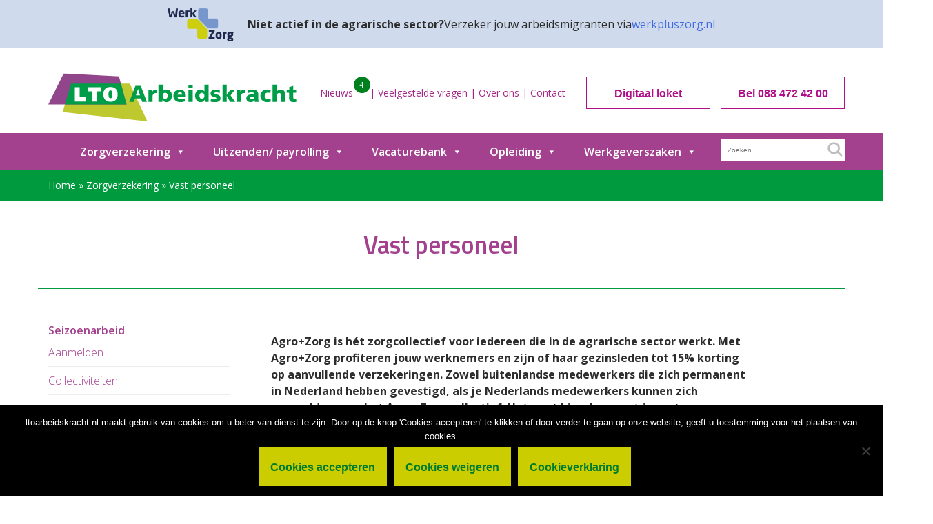

--- FILE ---
content_type: text/html; charset=UTF-8
request_url: https://www.ltoarbeidskracht.nl/zorgverzekering/vast-personeel/
body_size: 25777
content:
<!doctype html>


<html lang="nl-NL">
<head>
	<meta charset="UTF-8">
<script type="text/javascript">
/* <![CDATA[ */
var gform;gform||(document.addEventListener("gform_main_scripts_loaded",function(){gform.scriptsLoaded=!0}),document.addEventListener("gform/theme/scripts_loaded",function(){gform.themeScriptsLoaded=!0}),window.addEventListener("DOMContentLoaded",function(){gform.domLoaded=!0}),gform={domLoaded:!1,scriptsLoaded:!1,themeScriptsLoaded:!1,isFormEditor:()=>"function"==typeof InitializeEditor,callIfLoaded:function(o){return!(!gform.domLoaded||!gform.scriptsLoaded||!gform.themeScriptsLoaded&&!gform.isFormEditor()||(gform.isFormEditor()&&console.warn("The use of gform.initializeOnLoaded() is deprecated in the form editor context and will be removed in Gravity Forms 3.1."),o(),0))},initializeOnLoaded:function(o){gform.callIfLoaded(o)||(document.addEventListener("gform_main_scripts_loaded",()=>{gform.scriptsLoaded=!0,gform.callIfLoaded(o)}),document.addEventListener("gform/theme/scripts_loaded",()=>{gform.themeScriptsLoaded=!0,gform.callIfLoaded(o)}),window.addEventListener("DOMContentLoaded",()=>{gform.domLoaded=!0,gform.callIfLoaded(o)}))},hooks:{action:{},filter:{}},addAction:function(o,r,e,t){gform.addHook("action",o,r,e,t)},addFilter:function(o,r,e,t){gform.addHook("filter",o,r,e,t)},doAction:function(o){gform.doHook("action",o,arguments)},applyFilters:function(o){return gform.doHook("filter",o,arguments)},removeAction:function(o,r){gform.removeHook("action",o,r)},removeFilter:function(o,r,e){gform.removeHook("filter",o,r,e)},addHook:function(o,r,e,t,n){null==gform.hooks[o][r]&&(gform.hooks[o][r]=[]);var d=gform.hooks[o][r];null==n&&(n=r+"_"+d.length),gform.hooks[o][r].push({tag:n,callable:e,priority:t=null==t?10:t})},doHook:function(r,o,e){var t;if(e=Array.prototype.slice.call(e,1),null!=gform.hooks[r][o]&&((o=gform.hooks[r][o]).sort(function(o,r){return o.priority-r.priority}),o.forEach(function(o){"function"!=typeof(t=o.callable)&&(t=window[t]),"action"==r?t.apply(null,e):e[0]=t.apply(null,e)})),"filter"==r)return e[0]},removeHook:function(o,r,t,n){var e;null!=gform.hooks[o][r]&&(e=(e=gform.hooks[o][r]).filter(function(o,r,e){return!!(null!=n&&n!=o.tag||null!=t&&t!=o.priority)}),gform.hooks[o][r]=e)}});
/* ]]> */
</script>

	<meta name="viewport" content="width=device-width, initial-scale=1">
	<link rel="profile" href="http://gmpg.org/xfn/11">
	<meta name="facebook-domain-verification" content="fsbam2b5jr5t4ys1kqdqugxhtc1f03" />
    <title>LTO Arbeidskracht | Vast personeel</title>
    <link href="https://www.ltoarbeidskracht.nl/wp-content/themes/lto/css/bootstrap.min.css" rel="stylesheet">
    <link href="https://www.ltoarbeidskracht.nl/wp-content/themes/lto/css/style.css" rel="stylesheet">
    <link rel="stylesheet" type="text/css" href="https://www.ltoarbeidskracht.nl/wp-content/themes/lto/slick/slick.css"/>
    <link rel="stylesheet" type="text/css" href="https://www.ltoarbeidskracht.nl/wp-content/themes/lto/slick/slick-theme.css"/>
    <link href="https://fonts.googleapis.com/css?family=Roboto:100,300,400,500,700,900" rel="stylesheet">
     <link href="https://fonts.googleapis.com/css?family=Open+Sans:300,400,600,700,800" rel="stylesheet">
    <link href="https://fonts.googleapis.com/css?family=Titillium+Web:200,300,400,600,700,900" rel="stylesheet">
    <link rel="stylesheet" href="https://www.ltoarbeidskracht.nl/wp-content/themes/lto/css/font-awesome.css">


    <link rel="apple-touch-icon" sizes="57x57" href="https://www.ltoarbeidskracht.nl/wp-content/themes/lto/favicon/apple-icon-57x57.png">
    <link rel="apple-touch-icon" sizes="60x60" href="https://www.ltoarbeidskracht.nl/wp-content/themes/lto/favicon/apple-icon-60x60.png">
    <link rel="apple-touch-icon" sizes="72x72" href="https://www.ltoarbeidskracht.nl/wp-content/themes/lto/favicon/apple-icon-72x72.png">
    <link rel="apple-touch-icon" sizes="76x76" href="https://www.ltoarbeidskracht.nl/wp-content/themes/lto/favicon/apple-icon-76x76.png">
    <link rel="apple-touch-icon" sizes="114x114" href="https://www.ltoarbeidskracht.nl/wp-content/themes/lto/favicon/apple-icon-114x114.png">
    <link rel="apple-touch-icon" sizes="120x120" href="https://www.ltoarbeidskracht.nl/wp-content/themes/lto/favicon/apple-icon-120x120.png">
    <link rel="apple-touch-icon" sizes="144x144" href="https://www.ltoarbeidskracht.nl/wp-content/themes/lto/favicon/apple-icon-144x144.png">
    <link rel="apple-touch-icon" sizes="152x152" href="https://www.ltoarbeidskracht.nl/wp-content/themes/lto/favicon/apple-icon-152x152.png">
    <link rel="apple-touch-icon" sizes="180x180" href="https://www.ltoarbeidskracht.nl/wp-content/themes/lto/favicon/apple-icon-180x180.png">
    <link rel="icon" type="image/png" sizes="192x192"  href="https://www.ltoarbeidskracht.nl/wp-content/themes/lto/favicon/android-icon-192x192.png">
    <link rel="icon" type="image/png" sizes="32x32" href="https://www.ltoarbeidskracht.nl/wp-content/themes/lto/favicon/favicon-32x32.png">
    <link rel="icon" type="image/png" sizes="96x96" href="https://www.ltoarbeidskracht.nl/wp-content/themes/lto/favicon/favicon-96x96.png">
    <link rel="icon" type="image/png" sizes="16x16" href="https://www.ltoarbeidskracht.nl/wp-content/themes/lto/favicon/favicon-16x16.png">
    <link rel="manifest" href="https://www.ltoarbeidskracht.nl/wp-content/themes/lto/favicon/manifest.json">
    <meta name="msapplication-TileColor" content="#ffffff">
    <meta name="msapplication-TileImage" content="https://www.ltoarbeidskracht.nl/wp-content/themes/lto/favicon/ms-icon-144x144.png">
    <meta name="theme-color" content="#ffffff">
    <meta name="google-site-verification" content="ZbSrZCVfVP_xrzpjRCp7tT2Eki94-VuSlXDfIM8OGxQ" />
	<meta name='robots' content='index, follow, max-image-preview:large, max-snippet:-1, max-video-preview:-1' />
	<style>img:is([sizes="auto" i], [sizes^="auto," i]) { contain-intrinsic-size: 3000px 1500px }</style>
	
	<!-- This site is optimized with the Yoast SEO plugin v26.8 - https://yoast.com/product/yoast-seo-wordpress/ -->
	<title>Vast personeel - LTO Arbeidskracht</title>
	<meta name="description" content="Agro+Zorg is hét zorgcollectief voor iedereen die in de agrarische sector werkt. Met Agro+Zorg profiteren je werknemers en zijn of haar gezinsleden tot 15% korting op de aanvullende verzekering." />
	<link rel="canonical" href="https://www.ltoarbeidskracht.nl/zorgverzekering/vast-personeel/" />
	<meta property="og:locale" content="nl_NL" />
	<meta property="og:type" content="article" />
	<meta property="og:title" content="Vast personeel - LTO Arbeidskracht" />
	<meta property="og:description" content="Agro+Zorg is hét zorgcollectief voor iedereen die in de agrarische sector werkt. Met Agro+Zorg profiteren je werknemers en zijn of haar gezinsleden tot 15% korting op de aanvullende verzekering." />
	<meta property="og:url" content="https://www.ltoarbeidskracht.nl/zorgverzekering/vast-personeel/" />
	<meta property="og:site_name" content="LTO Arbeidskracht" />
	<meta property="article:modified_time" content="2025-07-29T13:55:27+00:00" />
	<meta property="og:image" content="https://www.ltoarbeidskracht.nl/wp-content/uploads/2017/12/LTO_arbeidskracht_1016_NEW.jpg" />
	<meta property="og:image:width" content="842" />
	<meta property="og:image:height" content="595" />
	<meta property="og:image:type" content="image/jpeg" />
	<meta name="twitter:card" content="summary_large_image" />
	<script type="application/ld+json" class="yoast-schema-graph">{"@context":"https://schema.org","@graph":[{"@type":"WebPage","@id":"https://www.ltoarbeidskracht.nl/zorgverzekering/vast-personeel/","url":"https://www.ltoarbeidskracht.nl/zorgverzekering/vast-personeel/","name":"Vast personeel - LTO Arbeidskracht","isPartOf":{"@id":"https://www.ltoarbeidskracht.nl/#website"},"datePublished":"2017-12-15T08:53:31+00:00","dateModified":"2025-07-29T13:55:27+00:00","description":"Agro+Zorg is hét zorgcollectief voor iedereen die in de agrarische sector werkt. Met Agro+Zorg profiteren je werknemers en zijn of haar gezinsleden tot 15% korting op de aanvullende verzekering.","breadcrumb":{"@id":"https://www.ltoarbeidskracht.nl/zorgverzekering/vast-personeel/#breadcrumb"},"inLanguage":"nl-NL","potentialAction":[{"@type":"ReadAction","target":["https://www.ltoarbeidskracht.nl/zorgverzekering/vast-personeel/"]}]},{"@type":"BreadcrumbList","@id":"https://www.ltoarbeidskracht.nl/zorgverzekering/vast-personeel/#breadcrumb","itemListElement":[{"@type":"ListItem","position":1,"name":"Home","item":"https://www.ltoarbeidskracht.nl/"},{"@type":"ListItem","position":2,"name":"Zorgverzekering","item":"https://www.ltoarbeidskracht.nl/zorgverzekering/"},{"@type":"ListItem","position":3,"name":"Vast personeel"}]},{"@type":"WebSite","@id":"https://www.ltoarbeidskracht.nl/#website","url":"https://www.ltoarbeidskracht.nl/","name":"LTO Arbeidskracht","description":"LTO Arbeidskracht ontzorgt agrarische werkgevers met dienstverlening op het gebied van verzekering, payrolling, opleiding en werving &amp; selectie van seizoenarbeiders én vaste medewerkers.","potentialAction":[{"@type":"SearchAction","target":{"@type":"EntryPoint","urlTemplate":"https://www.ltoarbeidskracht.nl/?s={search_term_string}"},"query-input":{"@type":"PropertyValueSpecification","valueRequired":true,"valueName":"search_term_string"}}],"inLanguage":"nl-NL"}]}</script>
	<!-- / Yoast SEO plugin. -->


<link rel='dns-prefetch' href='//www.google.com' />
<link rel="alternate" type="application/rss+xml" title="LTO Arbeidskracht &raquo; feed" href="https://www.ltoarbeidskracht.nl/feed/" />
<link rel="alternate" type="application/rss+xml" title="LTO Arbeidskracht &raquo; reacties feed" href="https://www.ltoarbeidskracht.nl/comments/feed/" />
		<!-- This site uses the Google Analytics by MonsterInsights plugin v9.11.1 - Using Analytics tracking - https://www.monsterinsights.com/ -->
		<!-- Opmerking: MonsterInsights is momenteel niet geconfigureerd op deze site. De site eigenaar moet authenticeren met Google Analytics in de MonsterInsights instellingen scherm. -->
					<!-- No tracking code set -->
				<!-- / Google Analytics by MonsterInsights -->
		<script type="text/javascript">
/* <![CDATA[ */
window._wpemojiSettings = {"baseUrl":"https:\/\/s.w.org\/images\/core\/emoji\/16.0.1\/72x72\/","ext":".png","svgUrl":"https:\/\/s.w.org\/images\/core\/emoji\/16.0.1\/svg\/","svgExt":".svg","source":{"concatemoji":"https:\/\/www.ltoarbeidskracht.nl\/wp-includes\/js\/wp-emoji-release.min.js?ver=6.8.3"}};
/*! This file is auto-generated */
!function(s,n){var o,i,e;function c(e){try{var t={supportTests:e,timestamp:(new Date).valueOf()};sessionStorage.setItem(o,JSON.stringify(t))}catch(e){}}function p(e,t,n){e.clearRect(0,0,e.canvas.width,e.canvas.height),e.fillText(t,0,0);var t=new Uint32Array(e.getImageData(0,0,e.canvas.width,e.canvas.height).data),a=(e.clearRect(0,0,e.canvas.width,e.canvas.height),e.fillText(n,0,0),new Uint32Array(e.getImageData(0,0,e.canvas.width,e.canvas.height).data));return t.every(function(e,t){return e===a[t]})}function u(e,t){e.clearRect(0,0,e.canvas.width,e.canvas.height),e.fillText(t,0,0);for(var n=e.getImageData(16,16,1,1),a=0;a<n.data.length;a++)if(0!==n.data[a])return!1;return!0}function f(e,t,n,a){switch(t){case"flag":return n(e,"\ud83c\udff3\ufe0f\u200d\u26a7\ufe0f","\ud83c\udff3\ufe0f\u200b\u26a7\ufe0f")?!1:!n(e,"\ud83c\udde8\ud83c\uddf6","\ud83c\udde8\u200b\ud83c\uddf6")&&!n(e,"\ud83c\udff4\udb40\udc67\udb40\udc62\udb40\udc65\udb40\udc6e\udb40\udc67\udb40\udc7f","\ud83c\udff4\u200b\udb40\udc67\u200b\udb40\udc62\u200b\udb40\udc65\u200b\udb40\udc6e\u200b\udb40\udc67\u200b\udb40\udc7f");case"emoji":return!a(e,"\ud83e\udedf")}return!1}function g(e,t,n,a){var r="undefined"!=typeof WorkerGlobalScope&&self instanceof WorkerGlobalScope?new OffscreenCanvas(300,150):s.createElement("canvas"),o=r.getContext("2d",{willReadFrequently:!0}),i=(o.textBaseline="top",o.font="600 32px Arial",{});return e.forEach(function(e){i[e]=t(o,e,n,a)}),i}function t(e){var t=s.createElement("script");t.src=e,t.defer=!0,s.head.appendChild(t)}"undefined"!=typeof Promise&&(o="wpEmojiSettingsSupports",i=["flag","emoji"],n.supports={everything:!0,everythingExceptFlag:!0},e=new Promise(function(e){s.addEventListener("DOMContentLoaded",e,{once:!0})}),new Promise(function(t){var n=function(){try{var e=JSON.parse(sessionStorage.getItem(o));if("object"==typeof e&&"number"==typeof e.timestamp&&(new Date).valueOf()<e.timestamp+604800&&"object"==typeof e.supportTests)return e.supportTests}catch(e){}return null}();if(!n){if("undefined"!=typeof Worker&&"undefined"!=typeof OffscreenCanvas&&"undefined"!=typeof URL&&URL.createObjectURL&&"undefined"!=typeof Blob)try{var e="postMessage("+g.toString()+"("+[JSON.stringify(i),f.toString(),p.toString(),u.toString()].join(",")+"));",a=new Blob([e],{type:"text/javascript"}),r=new Worker(URL.createObjectURL(a),{name:"wpTestEmojiSupports"});return void(r.onmessage=function(e){c(n=e.data),r.terminate(),t(n)})}catch(e){}c(n=g(i,f,p,u))}t(n)}).then(function(e){for(var t in e)n.supports[t]=e[t],n.supports.everything=n.supports.everything&&n.supports[t],"flag"!==t&&(n.supports.everythingExceptFlag=n.supports.everythingExceptFlag&&n.supports[t]);n.supports.everythingExceptFlag=n.supports.everythingExceptFlag&&!n.supports.flag,n.DOMReady=!1,n.readyCallback=function(){n.DOMReady=!0}}).then(function(){return e}).then(function(){var e;n.supports.everything||(n.readyCallback(),(e=n.source||{}).concatemoji?t(e.concatemoji):e.wpemoji&&e.twemoji&&(t(e.twemoji),t(e.wpemoji)))}))}((window,document),window._wpemojiSettings);
/* ]]> */
</script>
<style id='wp-emoji-styles-inline-css' type='text/css'>

	img.wp-smiley, img.emoji {
		display: inline !important;
		border: none !important;
		box-shadow: none !important;
		height: 1em !important;
		width: 1em !important;
		margin: 0 0.07em !important;
		vertical-align: -0.1em !important;
		background: none !important;
		padding: 0 !important;
	}
</style>
<link rel='stylesheet' id='wp-block-library-css' href='https://www.ltoarbeidskracht.nl/wp-includes/css/dist/block-library/style.min.css?ver=6.8.3' type='text/css' media='all' />
<style id='classic-theme-styles-inline-css' type='text/css'>
/*! This file is auto-generated */
.wp-block-button__link{color:#fff;background-color:#32373c;border-radius:9999px;box-shadow:none;text-decoration:none;padding:calc(.667em + 2px) calc(1.333em + 2px);font-size:1.125em}.wp-block-file__button{background:#32373c;color:#fff;text-decoration:none}
</style>
<style id='global-styles-inline-css' type='text/css'>
:root{--wp--preset--aspect-ratio--square: 1;--wp--preset--aspect-ratio--4-3: 4/3;--wp--preset--aspect-ratio--3-4: 3/4;--wp--preset--aspect-ratio--3-2: 3/2;--wp--preset--aspect-ratio--2-3: 2/3;--wp--preset--aspect-ratio--16-9: 16/9;--wp--preset--aspect-ratio--9-16: 9/16;--wp--preset--color--black: #000000;--wp--preset--color--cyan-bluish-gray: #abb8c3;--wp--preset--color--white: #ffffff;--wp--preset--color--pale-pink: #f78da7;--wp--preset--color--vivid-red: #cf2e2e;--wp--preset--color--luminous-vivid-orange: #ff6900;--wp--preset--color--luminous-vivid-amber: #fcb900;--wp--preset--color--light-green-cyan: #7bdcb5;--wp--preset--color--vivid-green-cyan: #00d084;--wp--preset--color--pale-cyan-blue: #8ed1fc;--wp--preset--color--vivid-cyan-blue: #0693e3;--wp--preset--color--vivid-purple: #9b51e0;--wp--preset--gradient--vivid-cyan-blue-to-vivid-purple: linear-gradient(135deg,rgba(6,147,227,1) 0%,rgb(155,81,224) 100%);--wp--preset--gradient--light-green-cyan-to-vivid-green-cyan: linear-gradient(135deg,rgb(122,220,180) 0%,rgb(0,208,130) 100%);--wp--preset--gradient--luminous-vivid-amber-to-luminous-vivid-orange: linear-gradient(135deg,rgba(252,185,0,1) 0%,rgba(255,105,0,1) 100%);--wp--preset--gradient--luminous-vivid-orange-to-vivid-red: linear-gradient(135deg,rgba(255,105,0,1) 0%,rgb(207,46,46) 100%);--wp--preset--gradient--very-light-gray-to-cyan-bluish-gray: linear-gradient(135deg,rgb(238,238,238) 0%,rgb(169,184,195) 100%);--wp--preset--gradient--cool-to-warm-spectrum: linear-gradient(135deg,rgb(74,234,220) 0%,rgb(151,120,209) 20%,rgb(207,42,186) 40%,rgb(238,44,130) 60%,rgb(251,105,98) 80%,rgb(254,248,76) 100%);--wp--preset--gradient--blush-light-purple: linear-gradient(135deg,rgb(255,206,236) 0%,rgb(152,150,240) 100%);--wp--preset--gradient--blush-bordeaux: linear-gradient(135deg,rgb(254,205,165) 0%,rgb(254,45,45) 50%,rgb(107,0,62) 100%);--wp--preset--gradient--luminous-dusk: linear-gradient(135deg,rgb(255,203,112) 0%,rgb(199,81,192) 50%,rgb(65,88,208) 100%);--wp--preset--gradient--pale-ocean: linear-gradient(135deg,rgb(255,245,203) 0%,rgb(182,227,212) 50%,rgb(51,167,181) 100%);--wp--preset--gradient--electric-grass: linear-gradient(135deg,rgb(202,248,128) 0%,rgb(113,206,126) 100%);--wp--preset--gradient--midnight: linear-gradient(135deg,rgb(2,3,129) 0%,rgb(40,116,252) 100%);--wp--preset--font-size--small: 13px;--wp--preset--font-size--medium: 20px;--wp--preset--font-size--large: 36px;--wp--preset--font-size--x-large: 42px;--wp--preset--spacing--20: 0.44rem;--wp--preset--spacing--30: 0.67rem;--wp--preset--spacing--40: 1rem;--wp--preset--spacing--50: 1.5rem;--wp--preset--spacing--60: 2.25rem;--wp--preset--spacing--70: 3.38rem;--wp--preset--spacing--80: 5.06rem;--wp--preset--shadow--natural: 6px 6px 9px rgba(0, 0, 0, 0.2);--wp--preset--shadow--deep: 12px 12px 50px rgba(0, 0, 0, 0.4);--wp--preset--shadow--sharp: 6px 6px 0px rgba(0, 0, 0, 0.2);--wp--preset--shadow--outlined: 6px 6px 0px -3px rgba(255, 255, 255, 1), 6px 6px rgba(0, 0, 0, 1);--wp--preset--shadow--crisp: 6px 6px 0px rgba(0, 0, 0, 1);}:where(.is-layout-flex){gap: 0.5em;}:where(.is-layout-grid){gap: 0.5em;}body .is-layout-flex{display: flex;}.is-layout-flex{flex-wrap: wrap;align-items: center;}.is-layout-flex > :is(*, div){margin: 0;}body .is-layout-grid{display: grid;}.is-layout-grid > :is(*, div){margin: 0;}:where(.wp-block-columns.is-layout-flex){gap: 2em;}:where(.wp-block-columns.is-layout-grid){gap: 2em;}:where(.wp-block-post-template.is-layout-flex){gap: 1.25em;}:where(.wp-block-post-template.is-layout-grid){gap: 1.25em;}.has-black-color{color: var(--wp--preset--color--black) !important;}.has-cyan-bluish-gray-color{color: var(--wp--preset--color--cyan-bluish-gray) !important;}.has-white-color{color: var(--wp--preset--color--white) !important;}.has-pale-pink-color{color: var(--wp--preset--color--pale-pink) !important;}.has-vivid-red-color{color: var(--wp--preset--color--vivid-red) !important;}.has-luminous-vivid-orange-color{color: var(--wp--preset--color--luminous-vivid-orange) !important;}.has-luminous-vivid-amber-color{color: var(--wp--preset--color--luminous-vivid-amber) !important;}.has-light-green-cyan-color{color: var(--wp--preset--color--light-green-cyan) !important;}.has-vivid-green-cyan-color{color: var(--wp--preset--color--vivid-green-cyan) !important;}.has-pale-cyan-blue-color{color: var(--wp--preset--color--pale-cyan-blue) !important;}.has-vivid-cyan-blue-color{color: var(--wp--preset--color--vivid-cyan-blue) !important;}.has-vivid-purple-color{color: var(--wp--preset--color--vivid-purple) !important;}.has-black-background-color{background-color: var(--wp--preset--color--black) !important;}.has-cyan-bluish-gray-background-color{background-color: var(--wp--preset--color--cyan-bluish-gray) !important;}.has-white-background-color{background-color: var(--wp--preset--color--white) !important;}.has-pale-pink-background-color{background-color: var(--wp--preset--color--pale-pink) !important;}.has-vivid-red-background-color{background-color: var(--wp--preset--color--vivid-red) !important;}.has-luminous-vivid-orange-background-color{background-color: var(--wp--preset--color--luminous-vivid-orange) !important;}.has-luminous-vivid-amber-background-color{background-color: var(--wp--preset--color--luminous-vivid-amber) !important;}.has-light-green-cyan-background-color{background-color: var(--wp--preset--color--light-green-cyan) !important;}.has-vivid-green-cyan-background-color{background-color: var(--wp--preset--color--vivid-green-cyan) !important;}.has-pale-cyan-blue-background-color{background-color: var(--wp--preset--color--pale-cyan-blue) !important;}.has-vivid-cyan-blue-background-color{background-color: var(--wp--preset--color--vivid-cyan-blue) !important;}.has-vivid-purple-background-color{background-color: var(--wp--preset--color--vivid-purple) !important;}.has-black-border-color{border-color: var(--wp--preset--color--black) !important;}.has-cyan-bluish-gray-border-color{border-color: var(--wp--preset--color--cyan-bluish-gray) !important;}.has-white-border-color{border-color: var(--wp--preset--color--white) !important;}.has-pale-pink-border-color{border-color: var(--wp--preset--color--pale-pink) !important;}.has-vivid-red-border-color{border-color: var(--wp--preset--color--vivid-red) !important;}.has-luminous-vivid-orange-border-color{border-color: var(--wp--preset--color--luminous-vivid-orange) !important;}.has-luminous-vivid-amber-border-color{border-color: var(--wp--preset--color--luminous-vivid-amber) !important;}.has-light-green-cyan-border-color{border-color: var(--wp--preset--color--light-green-cyan) !important;}.has-vivid-green-cyan-border-color{border-color: var(--wp--preset--color--vivid-green-cyan) !important;}.has-pale-cyan-blue-border-color{border-color: var(--wp--preset--color--pale-cyan-blue) !important;}.has-vivid-cyan-blue-border-color{border-color: var(--wp--preset--color--vivid-cyan-blue) !important;}.has-vivid-purple-border-color{border-color: var(--wp--preset--color--vivid-purple) !important;}.has-vivid-cyan-blue-to-vivid-purple-gradient-background{background: var(--wp--preset--gradient--vivid-cyan-blue-to-vivid-purple) !important;}.has-light-green-cyan-to-vivid-green-cyan-gradient-background{background: var(--wp--preset--gradient--light-green-cyan-to-vivid-green-cyan) !important;}.has-luminous-vivid-amber-to-luminous-vivid-orange-gradient-background{background: var(--wp--preset--gradient--luminous-vivid-amber-to-luminous-vivid-orange) !important;}.has-luminous-vivid-orange-to-vivid-red-gradient-background{background: var(--wp--preset--gradient--luminous-vivid-orange-to-vivid-red) !important;}.has-very-light-gray-to-cyan-bluish-gray-gradient-background{background: var(--wp--preset--gradient--very-light-gray-to-cyan-bluish-gray) !important;}.has-cool-to-warm-spectrum-gradient-background{background: var(--wp--preset--gradient--cool-to-warm-spectrum) !important;}.has-blush-light-purple-gradient-background{background: var(--wp--preset--gradient--blush-light-purple) !important;}.has-blush-bordeaux-gradient-background{background: var(--wp--preset--gradient--blush-bordeaux) !important;}.has-luminous-dusk-gradient-background{background: var(--wp--preset--gradient--luminous-dusk) !important;}.has-pale-ocean-gradient-background{background: var(--wp--preset--gradient--pale-ocean) !important;}.has-electric-grass-gradient-background{background: var(--wp--preset--gradient--electric-grass) !important;}.has-midnight-gradient-background{background: var(--wp--preset--gradient--midnight) !important;}.has-small-font-size{font-size: var(--wp--preset--font-size--small) !important;}.has-medium-font-size{font-size: var(--wp--preset--font-size--medium) !important;}.has-large-font-size{font-size: var(--wp--preset--font-size--large) !important;}.has-x-large-font-size{font-size: var(--wp--preset--font-size--x-large) !important;}
:where(.wp-block-post-template.is-layout-flex){gap: 1.25em;}:where(.wp-block-post-template.is-layout-grid){gap: 1.25em;}
:where(.wp-block-columns.is-layout-flex){gap: 2em;}:where(.wp-block-columns.is-layout-grid){gap: 2em;}
:root :where(.wp-block-pullquote){font-size: 1.5em;line-height: 1.6;}
</style>
<link rel='stylesheet' id='cookie-notice-front-css' href='https://www.ltoarbeidskracht.nl/wp-content/plugins/cookie-notice/css/front.min.css?ver=2.5.11' type='text/css' media='all' />
<link rel='stylesheet' id='megamenu-css' href='https://www.ltoarbeidskracht.nl/wp-content/uploads/maxmegamenu/style.css?ver=0735bc' type='text/css' media='all' />
<link rel='stylesheet' id='dashicons-css' href='https://www.ltoarbeidskracht.nl/wp-includes/css/dashicons.min.css?ver=6.8.3' type='text/css' media='all' />
<link rel='stylesheet' id='lto-style-css' href='https://www.ltoarbeidskracht.nl/wp-content/themes/lto/style.css?ver=6.8.3' type='text/css' media='all' />
<script type="text/javascript" id="cookie-notice-front-js-before">
/* <![CDATA[ */
var cnArgs = {"ajaxUrl":"https:\/\/www.ltoarbeidskracht.nl\/wp-admin\/admin-ajax.php","nonce":"01d5994e68","hideEffect":"fade","position":"bottom","onScroll":false,"onScrollOffset":100,"onClick":false,"cookieName":"cookie_notice_accepted","cookieTime":2592000,"cookieTimeRejected":2592000,"globalCookie":false,"redirection":true,"cache":false,"revokeCookies":false,"revokeCookiesOpt":"automatic"};
/* ]]> */
</script>
<script type="text/javascript" src="https://www.ltoarbeidskracht.nl/wp-content/plugins/cookie-notice/js/front.min.js?ver=2.5.11" id="cookie-notice-front-js"></script>
<script type="text/javascript" src="https://www.ltoarbeidskracht.nl/wp-includes/js/jquery/jquery.min.js?ver=3.7.1" id="jquery-core-js"></script>
<script type="text/javascript" src="https://www.ltoarbeidskracht.nl/wp-includes/js/jquery/jquery-migrate.min.js?ver=3.4.1" id="jquery-migrate-js"></script>
<link rel="https://api.w.org/" href="https://www.ltoarbeidskracht.nl/wp-json/" /><link rel="alternate" title="JSON" type="application/json" href="https://www.ltoarbeidskracht.nl/wp-json/wp/v2/pages/125" /><link rel="EditURI" type="application/rsd+xml" title="RSD" href="https://www.ltoarbeidskracht.nl/xmlrpc.php?rsd" />
<meta name="generator" content="WordPress 6.8.3" />
<link rel='shortlink' href='https://www.ltoarbeidskracht.nl/?p=125' />
<link rel="alternate" title="oEmbed (JSON)" type="application/json+oembed" href="https://www.ltoarbeidskracht.nl/wp-json/oembed/1.0/embed?url=https%3A%2F%2Fwww.ltoarbeidskracht.nl%2Fzorgverzekering%2Fvast-personeel%2F" />
<link rel="alternate" title="oEmbed (XML)" type="text/xml+oembed" href="https://www.ltoarbeidskracht.nl/wp-json/oembed/1.0/embed?url=https%3A%2F%2Fwww.ltoarbeidskracht.nl%2Fzorgverzekering%2Fvast-personeel%2F&#038;format=xml" />
<link rel="icon" href="https://www.ltoarbeidskracht.nl/wp-content/uploads/2022/05/cropped-android-icon-192x192-1-32x32.png" sizes="32x32" />
<link rel="icon" href="https://www.ltoarbeidskracht.nl/wp-content/uploads/2022/05/cropped-android-icon-192x192-1-192x192.png" sizes="192x192" />
<link rel="apple-touch-icon" href="https://www.ltoarbeidskracht.nl/wp-content/uploads/2022/05/cropped-android-icon-192x192-1-180x180.png" />
<meta name="msapplication-TileImage" content="https://www.ltoarbeidskracht.nl/wp-content/uploads/2022/05/cropped-android-icon-192x192-1-270x270.png" />
		<style type="text/css" id="wp-custom-css">
			@media screen and (max-width: 700px) {
  .scroll_container {
    overflow-x: auto;
    -webkit-overflow-scrolling: touch;
  }
}

#field11540 {
	width: calc(100% - 19px) !important;
}

.tekst-breed .btn-paars,
.image__left .btn-paars,
.image__right .btn-paars {
	min-width: 200px;
	max-width: max-content;
	padding-left: 20px;
	padding-right: 20px;
	white-space: wrap;
}

@media screen and (min-width: 800px){
.image__left .btn-paars,
.image__left h3,
.image__left a,
.image__left p{
	margin-left: 30px !important;
}
	.image__left p{
		padding-left: 0 !important
	}
}

@media screen and (max-width: 800px){
.image__left .btn-paars,
.image__left h3,
.image__left a,
.image__left p{
	margin-left: 0 !important;
	padding-left: 0 !important;
}
	
	.image__left, .image__right{
		img{
			order: 0;
		}
	}	
	
	.tekst-breed .btn-paars,
.image__left .btn-paars,
.image__right .btn-paars {
	margin-bottom: 40px;
	}
	
}


.margin__fix{
	padding-bottom: 4rem;
}
.video__margin{
	margin-top: 0;
}

.row__alt{
	padding: 0;
  margin-bottom: 25px;
}

.page-template-template-blocks .slider{
background-color: #009A3E !important;
}

.mpErrorSummary{
	display: none;
}

@media only screen and (max-width: 768px) {
	
	.descriptionLabel{
		white-space:nowrap;
	}
  #mega-menu-wrap-menu-1 #mega-menu-menu-1 > li.mega-menu-flyout ul.mega-sub-menu {
    position: static !important;
	}
	.mpLabelRow{
		display: table !important;
	}

	.mandatorySign{
		position: absolute;
	}
}

	.container__margin, .image__right, .mf {
		.col-md-12, .col-lg-12, .col-md-6{
			max-width: 100%;
			
		}
		.container {
		margin-left: 0;
			display: flex;
			max-width: 100%;
			width: 100%;
	}
		th{
			min-width: 150px;
		}
}

.single-post{
	.mf{
		.container, .col-md-12{
			padding-left: 0 !important
		}
	}
}

.headerlanding .btn, .ctabottom .btn{
	min-height: 48px;
	height: unset;
}

@media only screen and (max-width: 1200px) {
  h2, .formulier h2 {
    font-size: 23px !important;
  }
}

.container__margin{
	margin-top: 0 !important;
	margin-bottom: 0 !important
}

.container__margin .container{
	max-width: 100%;
}


.tekst-breed 	.btn-paars{
		margin-bottom: 2rem;
	}

.image__wide--block{
	margin-left: 3rem;
}

.btn-paars:hover{
	border: 1px solid #B00E89;
  color: #fff !important;
  font-size: 16px;
  font-weight: bold;
  background-color: #B00E89;
  width: 100%;
  border-radius: 0px;

  -webkit-transition: all 0.5s ease-in-out;
  -moz-transition: all 0.5s ease-in-out;
  -o-transition: all 0.5s ease-in-out;
  transition: all 0.5s ease-in-out;
}

.nieuwsitem{
	min-height: 220px;
}

@media screen and (max-width: 640px){
	.nieuwsitem{
		margin-bottom: 3rem;
		img{
			margin-bottom: 2rem;
		}
	}
	.image__wide{
		margin-left: 0;
	}
	.buttontop:first-child{
		padding-left:0;
	}
	.news-count{
		margin-left: 68px !important;
		margin-top: -5px;
	}
}
@media screen and (min-width: 640px){
.blokhome p{
	min-height: 140px;
}
}

@media screen and (max-width: 640px){
	.slick-slide{
		min-height: unset;
		width: 100%;
		display: block;
	}
	.slick-track{
		width: 100%;
	}
	
	.slider > .container{
		padding: 0;
	}
	
	.slider .headerplaat{
		display: block !important;
	}
	
}


.formulier .gfield_label, .nieuwsbrief .gfield_label{
		display: none !important;
	}
}

.cn-buttons-container{
display: flex;
  gap: 1rem;
  justify-content: center;
}

#cookie-notice .cn-button{
max-width: max-content;
}


		</style>
		<style type="text/css">/** Mega Menu CSS: fs **/</style>
	<!-- Facebook Pixel Code -->
	<script>
	!function(f,b,e,v,n,t,s)
	{if(f.fbq)return;n=f.fbq=function(){n.callMethod?
	n.callMethod.apply(n,arguments):n.queue.push(arguments)};
	if(!f._fbq)f._fbq=n;n.push=n;n.loaded=!0;n.version='2.0';
	n.queue=[];t=b.createElement(e);t.async=!0;
	t.src=v;s=b.getElementsByTagName(e)[0];
	s.parentNode.insertBefore(t,s)}(window, document,'script',
	'https://connect.facebook.net/en_US/fbevents.js');
	fbq('init', '1029849350725778');
	fbq('track', 'PageView');
	</script>
	<noscript><img height="1" width="1" style="display:none"
	src=https://www.facebook.com/tr?id=1029849350725778&ev=PageView&noscript=1
	/></noscript>
	<!-- End Facebook Pixel Code -->
	<!-- Global site tag (gtag.js) - Google Ads: 821242876 --> <script async src="https://www.googletagmanager.com/gtag/js?id=AW-821242876"></script> <script> window.dataLayer = window.dataLayer || []; function gtag(){dataLayer.push(arguments);} gtag('js', new Date()); gtag('config', 'AW-821242876'); </script>
	<!-- Google tag (gtag.js) -->
	<script async src="https://www.googletagmanager.com/gtag/js?id=G-RMKHC8F67L"></script>
	<script>
	  window.dataLayer = window.dataLayer || [];
	  function gtag(){dataLayer.push(arguments);}
	  gtag('js', new Date());

	  gtag('config', 'G-RMKHC8F67L');
	</script>
</head>




<body class="wp-singular page-template-default page page-id-125 page-parent page-child parent-pageid-19 wp-theme-lto cookies-not-set mega-menu-menu-1">
<script>
    const defaultTitle = document.title;
    jQuery.ajax({
        url: "https://www.ltoarbeidskracht.nl/wp-admin/admin-ajax.php",
        data: {'action': 'get_db_posts'},
        type: 'POST',
        success: (databasePosts) => {
            if (window.localStorage.getItem("read_posts") === null || window.localStorage.getItem("unread_posts") === null) {
                window.localStorage.setItem('read_posts', JSON.stringify([]));
                window.localStorage.setItem('unread_posts', JSON.stringify(databasePosts));
            } else {
                let currentPosts = databasePosts;
                databasePosts.forEach(function (post) {
                    if (currentPosts.indexOf(post) === -1)
                        currentPosts.push(post);
                });

                JSON.parse(window.localStorage.getItem('read_posts')).forEach(function (postID) {
                    if (databasePosts.indexOf(postID) !== -1)
                        currentPosts.splice(databasePosts.indexOf(postID), 1);
                });

                window.localStorage.setItem('unread_posts', JSON.stringify(currentPosts));
            }

            if (0) {
                let currentPosts = JSON.parse(window.localStorage.getItem('unread_posts'));
                for (let i = 0; i < currentPosts.length; i++) {
                    let item = document.getElementById('item_' + currentPosts[i]);
                    if (item) {
                        item.style['border-left'] = '5px solid green';
                        item.style['background-color'] = '#eaf2e7';
                    }
                }
            }

            const newsCount = jQuery('.news-count');
            const posts = JSON.parse(window.localStorage.getItem('unread_posts'));
            newsCount.html((posts.length) ? ' ' + posts.length + '' : '');
            <!-- document.title = ((posts.length) ? '' + posts.length + ' ' : '') + document.title; -->
            jQuery('body').addClass((posts.length) ? 'has-news-count' : 'no-news-count').removeClass((posts.length) ? 'no-news-count' : 'has-news-count');
            if (0) {
                let postID = parseInt(jQuery('#two').find('>:first-child').attr('id'));

                let readPosts = JSON.parse(window.localStorage.getItem('read_posts'));
                if (readPosts.indexOf(postID) === -1) {
                    readPosts.push(postID);
                    window.localStorage.setItem('read_posts', JSON.stringify(readPosts));
                }

                let unreadPosts = JSON.parse(window.localStorage.getItem('unread_posts'));
                if (unreadPosts.indexOf(postID) !== -1) {
                    unreadPosts.splice(unreadPosts.indexOf(postID), 1);
                    window.localStorage.setItem('unread_posts', JSON.stringify(unreadPosts));
                }

                const posts = JSON.parse(window.localStorage.getItem('unread_posts'));
                newsCount.html((posts.length) ? ' ' + posts.length + '' : '');
                <!-- document.title = (posts.length) ? '' + posts.length + ' ' + defaultTitle : defaultTitle; -->
                jQuery('body').addClass((posts.length) ? 'has-news-count' : 'no-news-count').removeClass((posts.length) ? 'no-news-count' : 'has-news-count');
            }
        }
    });
</script>
<div class="container-fluid">
    <div class="row">
        <div class="col-md-12 werk__zorg--logo-wrapper">
            <img class="werk__zorg--logo" height="50" width="100%" src="https://www.werkpluszorg.nl/wp-content/themes/werk-zorg/imgs/logo.png">
            <strong>Niet actief in de agrarische sector?</strong>
            Verzeker jouw arbeidsmigranten via <a href="https://www.werkpluszorg.nl/?utm_source=LTOArbeidskracht&utm_medium=header&utm_campaign=WerkZorg" target="_blank">werkpluszorg.nl</a>
        </div>
    </div>
</div>
<header id="masthead" class="site-header">


<div class="container-fluid topheader fixme">
    <div class="container">
	<div class="row header__change">
		<div class="col-md-4">
            <a href="https://www.ltoarbeidskracht.nl">
			<svg width="370px" height="72px" viewBox="0 0 370 72" version="1.1" xmlns="http://www.w3.org/2000/svg" xmlns:xlink="http://www.w3.org/1999/xlink">
                <title>LTO Arbeidskracht</title>
                <desc></desc>
                <defs>
                    <polygon id="path-1" points="73.8459442 0.42323741 0.0399280576 0.42323741 0.0399280576 71.8305755 147.65196 71.8305755 147.65196 0.42323741"></polygon>
                </defs>
                <g id="Header-LTO-juist-logo-rollover" stroke="none" stroke-width="1" fill="none" fill-rule="evenodd" transform="translate(-135.000000, -33.000000)">
                    <g id="LTO_arbeidskracht_1016-zonder-ondertitel-payoff" transform="translate(135.000000, 33.000000)">
                        <g id="Group-4">
                            <mask id="mask-2" fill="white">
                                <use xlink:href="#path-1"></use>
                            </mask>
                            <g id="Clip-2"></g>
                            <polyline id="Fill-1" fill="#BDC92F" mask="url(#mask-2)" points="147.65196 71.8705036 121.490432 15.6331655 34.1804137 15.6331655 21.4034353 58.2250899 147.65196 71.8705036"></polyline>
                            <polyline id="Fill-3" fill="#91458A" mask="url(#mask-2)" points="0 46.6898741 22.9246942 0.42323741 105.366817 4.81798561 116.623201 46.7311331 0 46.6898741"></polyline>
                        </g>
                        <polyline id="Fill-5" fill="#009D49" points="24.8319245 46.7311331 116.623201 46.7311331 108.260935 15.6331655 34.1804137 15.6757554 24.8319245 46.7311331"></polyline>
                        <polyline id="Fill-6" fill="#FFFFFE" points="39.5041547 21.1039748 46.8402698 21.1039748 46.8402698 36.0696763 55.8480396 36.0696763 55.8480396 42.3377158 39.5041547 42.3377158 39.5041547 21.1039748"></polyline>
                        <polyline id="Fill-7" fill="#FFFFFE" points="79.1201079 27.3706835 72.6590827 27.3706835 72.6590827 42.3383813 65.3216367 42.3383813 65.3216367 27.3706835 58.861277 27.3706835 58.861277 21.1039748 79.1201079 21.1039748 79.1201079 27.3706835"></polyline>
                        <path d="M92.694982,37.5902698 C95.5957554,37.5902698 95.6782734,34.0014029 95.706223,31.7195144 C95.6782734,29.7430755 95.4859532,25.8480935 92.694982,25.8480935 C89.9845324,25.8480935 89.7649281,29.7430755 89.7649281,31.7195144 C89.7649281,34.0014029 90.0657194,37.5902698 92.694982,37.5902698 M92.694982,42.7023921 C86.0136871,42.7023921 82.0994065,38.9598022 82.0994065,31.7195144 C82.0994065,24.6016727 86.0136871,20.7392986 92.694982,20.7392986 C99.3742806,20.7392986 103.371079,24.6016727 103.371079,31.7195144 C103.371079,38.9598022 99.3742806,42.7023921 92.694982,42.7023921" id="Fill-8" fill="#FFFFFE"></path>
                        <path d="M133.839514,23.8783094 L133.770971,23.8783094 L130.682536,33.2454317 L136.68705,33.2454317 L133.839514,23.8783094 Z M129.927896,18.9378777 L137.751133,18.9378777 L146.980504,42.8867266 L139.981115,42.8867266 L138.196996,37.7746043 L129.20786,37.7746043 L127.320594,42.8867266 L120.835612,42.8867266 L129.927896,18.9378777 Z" id="Fill-9" fill="#009D49"></path>
                        <path d="M161.942878,29.9513669 C161.256115,29.7457374 160.570018,29.7457374 159.849982,29.7457374 C156.967842,29.7457374 155.354748,31.8386331 155.354748,35.3383273 L155.354748,42.8867266 L149.178543,42.8867266 L149.178543,25.0109353 L154.805737,25.0109353 L154.805737,28.3043345 L154.874946,28.3043345 C155.938363,26.0397482 157.482248,24.5990108 160.158094,24.5990108 C160.878795,24.5990108 161.634101,24.7014928 162.250989,24.8046403 L161.942878,29.9513669" id="Fill-10" fill="#009D49"></path>
                        <path d="M174.226745,29.3338129 C171.962158,29.3338129 170.452878,31.3242266 170.452878,34.0000719 C170.452878,36.6080396 172.167788,38.5638489 174.226745,38.5638489 C176.559874,38.5638489 177.966673,36.6080396 177.966673,33.7598381 C177.966673,31.3927698 176.628417,29.3338129 174.226745,29.3338129 Z M164.276673,17.153759 L170.486817,17.153759 L170.486817,27.3094604 L170.55536,27.3094604 C172.133849,25.3197122 174.226745,24.5990108 176.69696,24.5990108 C181.638058,24.5990108 184.348507,29.2998741 184.348507,33.6227518 C184.348507,38.9065647 181.500971,43.2986511 176.182554,43.2986511 C173.335018,43.2986511 170.830198,41.6855576 170.040953,39.6958094 L169.97241,39.6958094 L169.97241,42.8867266 L164.276673,42.8867266 L164.276673,17.153759 Z" id="Fill-11" fill="#009D49"></path>
                        <path d="M199.515845,32.2505576 C199.515845,30.1916007 198.555576,28.509964 196.084694,28.509964 C193.854712,28.509964 192.791295,30.1916007 192.653543,32.2505576 L199.515845,32.2505576 Z M192.722086,35.7502518 C193.065468,38.2204676 194.952734,39.1814029 197.97196,39.1814029 C199.652932,39.1814029 201.574802,38.8034173 203.427464,37.8085432 L203.427464,42.1660252 C201.437716,42.9552698 199.172464,43.2986511 196.873939,43.2986511 C190.972572,43.2986511 186.477338,39.8328957 186.477338,33.9315288 C186.477338,28.0301619 190.492104,24.5990108 196.050755,24.5990108 C202.672158,24.5990108 205.074496,29.2998741 205.074496,34.6176259 L205.074496,35.7502518 L192.722086,35.7502518 Z" id="Fill-12" fill="#009D49"></path>
                        <path d="M209.021385,42.8867266 L215.19759,42.8867266 L215.19759,25.0109353 L209.021385,25.0109353 L209.021385,42.8867266 Z M209.021385,22.0941906 L215.19759,22.0941906 L215.19759,17.565018 L209.021385,17.565018 L209.021385,22.0941906 Z" id="Fill-13" fill="#009D49"></path>
                        <path d="M229.026007,38.5638489 C231.084299,38.5638489 232.799874,36.6080396 232.799874,34.0000719 C232.799874,31.2896223 231.289928,29.3338129 229.026007,29.3338129 C226.623669,29.3338129 225.286079,31.3927698 225.286079,33.7598381 C225.286079,36.6080396 226.692878,38.5638489 229.026007,38.5638489 Z M238.976079,42.8867266 L233.280342,42.8867266 L233.280342,39.6958094 L233.211799,39.6958094 C232.422554,41.6855576 229.918399,43.2986511 227.069532,43.2986511 C221.751781,43.2986511 218.904245,38.9065647 218.904245,33.6227518 C218.904245,29.2313309 221.614694,24.5990108 226.555126,24.5990108 C229.026007,24.5990108 231.118237,25.2511691 232.696727,27.3094604 L232.765935,27.3094604 L232.765935,17.153759 L238.976079,17.153759 L238.976079,42.8867266 Z" id="Fill-14" fill="#009D49"></path>
                        <path d="M242.341349,37.946295 C243.782086,38.5638489 245.909586,39.1814029 248.138903,39.1814029 C249.409281,39.1814029 250.643723,38.9751079 250.643723,37.74 C250.643723,34.7207734 241.860216,36.8476079 241.860216,30.3978957 C241.860216,26.279982 245.909586,24.5990108 249.477158,24.5990108 C251.604658,24.5990108 253.766097,24.8392446 255.756511,25.6284892 L255.276043,29.9174281 C253.972392,29.1281835 252.016583,28.716259 250.472698,28.716259 C249.134442,28.716259 247.624496,28.9564928 247.624496,29.9513669 C247.624496,32.7303597 256.819928,30.534982 256.819928,37.328741 C256.819928,42.097482 252.530989,43.2986511 248.482284,43.2986511 C245.703291,43.2986511 243.816025,43.0238129 241.997968,42.4408633 L242.341349,37.946295" id="Fill-15" fill="#009D49"></path>
                        <polyline id="Fill-16" fill="#009D49" points="259.840486 17.153759 266.016691 17.153759 266.016691 32.5247302 266.085234 32.5247302 271.23196 25.0109353 277.991115 25.0109353 271.780971 33.2114928 278.505522 42.8867266 271.025665 42.8867266 266.085234 34.0346763 266.016691 34.0346763 266.016691 42.8867266 259.840486 42.8867266 259.840486 17.153759"></polyline>
                        <path d="M293.570378,29.9513669 C292.884281,29.7457374 292.197518,29.7457374 291.476817,29.7457374 C288.595342,29.7457374 286.982914,31.8386331 286.982914,35.3383273 L286.982914,42.8867266 L280.806709,42.8867266 L280.806709,25.0109353 L286.433237,25.0109353 L286.433237,28.3043345 L286.502446,28.3043345 C287.565863,26.0397482 289.109748,24.5990108 291.786259,24.5990108 C292.506295,24.5990108 293.261601,24.7014928 293.879155,24.8046403 L293.570378,29.9513669" id="Fill-17" fill="#009D49"></path>
                        <path d="M303.487176,39.1814029 C305.820306,39.1814029 307.295647,37.0539029 307.295647,34.9610072 C306.506403,34.9264029 305.614676,34.8578597 304.68768,34.8578597 C302.594784,34.8578597 300.948417,35.510018 300.948417,37.2255935 C300.948417,38.4607014 302.045773,39.1814029 303.487176,39.1814029 Z M307.741511,42.8867266 C307.707572,41.9257914 307.604424,40.9994604 307.604424,40.0731295 L307.535881,40.0731295 C306.129083,42.303777 304.413507,43.2986511 301.874083,43.2986511 C298.34045,43.2986511 295.184137,41.5484712 295.184137,37.6714568 C295.184137,32.2159532 301.120108,31.563795 304.413507,31.563795 C305.408381,31.563795 306.506403,31.6669424 307.295647,31.8040288 C307.261043,29.3684173 305.442986,28.716259 303.212338,28.716259 C301.22259,28.716259 299.232842,29.0935791 297.517266,30.0545144 L297.413453,25.8680576 C299.610162,24.9763309 301.908687,24.5990108 304.550594,24.5990108 C309.113705,24.5990108 313.059928,26.5548201 313.059928,32.0103237 L313.059928,38.6663309 C313.059928,40.0731295 313.128471,41.4799281 313.403309,42.8867266 L307.741511,42.8867266 Z" id="Fill-18" fill="#009D49"></path>
                        <path d="M331.006259,30.1230576 C329.873633,29.4369604 328.741673,29.1281835 327.266331,29.1281835 C324.58982,29.1281835 322.530863,30.9808453 322.530863,34.0686151 C322.530863,36.9168165 324.933201,38.7694784 327.609047,38.7694784 C329.016511,38.7694784 330.422644,38.4607014 331.452122,37.9116906 L331.589209,42.5094065 C330.045324,43.0238129 328.191996,43.2986511 326.545629,43.2986511 C320.644263,43.2986511 316.149694,39.8675 316.149694,33.9661331 C316.149694,28.0301619 320.644263,24.5990108 326.545629,24.5990108 C328.398291,24.5990108 330.045324,24.9077878 331.452122,25.5938849 L331.006259,30.1230576" id="Fill-19" fill="#009D49"></path>
                        <path d="M334.163903,17.153759 L340.339442,17.153759 L340.339442,27.6528417 L340.408651,27.6528417 C341.746906,25.7995144 343.70205,24.5990108 346.377896,24.5990108 C351.25045,24.5990108 353.206259,28.0301619 353.206259,31.7354856 L353.206259,42.8867266 L347.030054,42.8867266 L347.030054,34.2403058 C347.030054,30.8776978 345.863489,29.7457374 344.182518,29.7457374 C341.643094,29.7457374 340.339442,31.4952518 340.339442,35.3383273 L340.339442,42.8867266 L334.163903,42.8867266 L334.163903,17.153759" id="Fill-20" fill="#009D49"></path>
                        <path d="M355.472176,25.0109353 L359.108957,25.0109353 L359.108957,20.9961691 L365.182014,19.1095683 L365.182014,25.0109353 L369.505558,25.0109353 L369.505558,29.3338129 L365.182014,29.3338129 L365.182014,35.921277 C365.182014,38.0833813 365.697086,39.1814029 367.652896,39.1814029 C368.27045,39.1814029 368.921942,39.0436511 369.540162,38.9411691 L369.745791,42.9552698 C368.579227,43.0930216 367.412662,43.2986511 365.868777,43.2986511 C360.34473,43.2986511 359.006475,40.8623741 359.006475,36.6080396 L359.006475,29.3338129 L355.472176,29.3338129 L355.472176,25.0109353" id="Fill-21" fill="#009D49"></path>
                    </g>
                </g>
            </svg>

            </a>
		</div>
		<div class="col-md-8" style="align-self: center;">
			<div class="row">
			<div class="col-md-6 headermenu">
				<a href="https://www.ltoarbeidskracht.nl/nieuws">Nieuws<span class="news-count"></span></a>  |  <a href="https://www.ltoarbeidskracht.nl/veelgestelde-vragen">Veelgestelde vragen</a>  |  <a href="https://www.ltoarbeidskracht.nl/over-ons">Over ons</a>  |  <a href="https://www.ltoarbeidskracht.nl/contact">Contact</a>
			</div>
			<div class="col-md-6">
				<div class="row">
					<div class="col-xs-6 buttontop">
				<a href="https://loket.ltoarbeidskracht.nl/" target="_blank"><button>Digitaal loket</button></a>
					</div>
					<div class="col-xs-6 buttontop">


				<div class="buttondesktop"><a href="https://www.ltoarbeidskracht.nl/contact"><button>Bel 088 472 42 00</button></a></div>
				<div class="buttonmobile"><button>Bel 088 472 42 00</button></div>
					</div>

				</div>
			</div>
			</div>
			<div class="row">
				<div class="col-md-8">
				</div>
			</div>
		</div>
	</div>

    </div>


<div class="container-fluid menubalk">
    <div class="container">
	<div class="row">
		<div class="col-md-10">
			<div class="topmenu"><div id="mega-menu-wrap-menu-1" class="mega-menu-wrap"><div class="mega-menu-toggle"><div class="mega-toggle-blocks-left"></div><div class="mega-toggle-blocks-center"></div><div class="mega-toggle-blocks-right"><div class='mega-toggle-block mega-menu-toggle-animated-block mega-toggle-block-0' id='mega-toggle-block-0'><button aria-label="Toggle Menu" class="mega-toggle-animated mega-toggle-animated-slider" type="button" aria-expanded="false">
                  <span class="mega-toggle-animated-box">
                    <span class="mega-toggle-animated-inner"></span>
                  </span>
                </button></div></div></div><ul id="mega-menu-menu-1" class="mega-menu max-mega-menu mega-menu-horizontal mega-no-js" data-event="hover_intent" data-effect="fade_up" data-effect-speed="200" data-effect-mobile="disabled" data-effect-speed-mobile="0" data-mobile-force-width="false" data-second-click="go" data-document-click="collapse" data-vertical-behaviour="standard" data-breakpoint="768" data-unbind="true" data-mobile-state="collapse_all" data-mobile-direction="vertical" data-hover-intent-timeout="300" data-hover-intent-interval="100"><li class="mega-menu-item mega-menu-item-type-post_type mega-menu-item-object-page mega-current-page-ancestor mega-current-menu-ancestor mega-current-menu-parent mega-current-page-parent mega-current_page_parent mega-current_page_ancestor mega-menu-item-has-children mega-align-bottom-left mega-menu-flyout mega-menu-item-168" id="mega-menu-item-168"><a class="mega-menu-link" href="https://www.ltoarbeidskracht.nl/zorgverzekering/" aria-expanded="false" tabindex="0">Zorgverzekering<span class="mega-indicator" aria-hidden="true"></span></a>
<ul class="mega-sub-menu">
<li class="mega-menu-item mega-menu-item-type-post_type mega-menu-item-object-page mega-menu-item-has-children mega-menu-item-169" id="mega-menu-item-169"><a class="mega-menu-link" href="https://www.ltoarbeidskracht.nl/zorgverzekering/seizoenarbeid/" aria-expanded="false">Seizoenarbeid<span class="mega-indicator" aria-hidden="true"></span></a>
	<ul class="mega-sub-menu">
<li class="mega-menu-item mega-menu-item-type-post_type mega-menu-item-object-page mega-menu-item-170" id="mega-menu-item-170"><a class="mega-menu-link" href="https://www.ltoarbeidskracht.nl/zorgverzekering/seizoenarbeid/aanmelden/">Aanmelden</a></li><li class="mega-menu-item mega-menu-item-type-post_type mega-menu-item-object-page mega-menu-item-172" id="mega-menu-item-172"><a class="mega-menu-link" href="https://www.ltoarbeidskracht.nl/zorgverzekering/seizoenarbeid/collectiviteiten/">Collectiviteiten</a></li><li class="mega-menu-item mega-menu-item-type-post_type mega-menu-item-object-page mega-menu-item-171" id="mega-menu-item-171"><a class="mega-menu-link" href="https://www.ltoarbeidskracht.nl/zorgverzekering/seizoenarbeid/aanvraag-zorgtoeslag/">Aanvraag zorgtoeslag</a></li><li class="mega-menu-item mega-menu-item-type-post_type mega-menu-item-object-page mega-menu-item-174" id="mega-menu-item-174"><a class="mega-menu-link" href="https://www.ltoarbeidskracht.nl/zorgverzekering/seizoenarbeid/wetgeving/">Wetgeving</a></li><li class="mega-menu-item mega-menu-item-type-post_type mega-menu-item-object-page mega-menu-item-173" id="mega-menu-item-173"><a class="mega-menu-link" href="https://www.ltoarbeidskracht.nl/zorgverzekering/seizoenarbeid/s1-formulier/">S1 formulier</a></li>	</ul>
</li><li class="mega-menu-item mega-menu-item-type-post_type mega-menu-item-object-page mega-current-menu-item mega-page_item mega-page-item-125 mega-current_page_item mega-menu-item-has-children mega-menu-item-175" id="mega-menu-item-175"><a class="mega-menu-link" href="https://www.ltoarbeidskracht.nl/zorgverzekering/vast-personeel/" aria-expanded="false" aria-current="page">Vast personeel<span class="mega-indicator" aria-hidden="true"></span></a>
	<ul class="mega-sub-menu">
<li class="mega-menu-item mega-menu-item-type-post_type mega-menu-item-object-page mega-menu-item-176" id="mega-menu-item-176"><a class="mega-menu-link" href="https://www.ltoarbeidskracht.nl/zorgverzekering/vast-personeel/aanmelden/">Aanmelden</a></li><li class="mega-menu-item mega-menu-item-type-post_type mega-menu-item-object-page mega-menu-item-177" id="mega-menu-item-177"><a class="mega-menu-link" href="https://www.ltoarbeidskracht.nl/zorgverzekering/vast-personeel/collectiviteiten/">Collectiviteiten</a></li>	</ul>
</li></ul>
</li><li class="mega-menu-item mega-menu-item-type-post_type mega-menu-item-object-page mega-menu-item-has-children mega-align-bottom-left mega-menu-flyout mega-menu-item-155" id="mega-menu-item-155"><a class="mega-menu-link" href="https://www.ltoarbeidskracht.nl/uitzenden/" aria-expanded="false" tabindex="0">Uitzenden/ payrolling<span class="mega-indicator" aria-hidden="true"></span></a>
<ul class="mega-sub-menu">
<li class="mega-menu-item mega-menu-item-type-post_type mega-menu-item-object-page mega-menu-item-156" id="mega-menu-item-156"><a class="mega-menu-link" href="https://www.ltoarbeidskracht.nl/uitzenden/vrijblijvendeofferte/">Vrijblijvende offerte</a></li></ul>
</li><li class="mega-menu-item mega-menu-item-type-post_type mega-menu-item-object-page mega-menu-item-has-children mega-align-bottom-left mega-menu-flyout mega-menu-item-4543" id="mega-menu-item-4543"><a class="mega-menu-link" href="https://www.ltoarbeidskracht.nl/vacaturebank/" aria-expanded="false" tabindex="0">Vacaturebank<span class="mega-indicator" aria-hidden="true"></span></a>
<ul class="mega-sub-menu">
<li class="mega-menu-item mega-menu-item-type-post_type mega-menu-item-object-page mega-menu-item-159" id="mega-menu-item-159"><a class="mega-menu-link" href="https://www.ltoarbeidskracht.nl/vacaturebank/aanbod-seasonalwork-nl/">Aanbod Seasonalwork.NL</a></li><li class="mega-menu-item mega-menu-item-type-post_type mega-menu-item-object-page mega-menu-item-160" id="mega-menu-item-160"><a class="mega-menu-link" href="https://www.ltoarbeidskracht.nl/vacaturebank/abonnementafsluiten/">Abonnement afsluiten</a></li></ul>
</li><li class="mega-menu-item mega-menu-item-type-custom mega-menu-item-object-custom mega-menu-item-has-children mega-align-bottom-left mega-menu-flyout mega-menu-item-5679" id="mega-menu-item-5679"><a class="mega-menu-link" href="https://www.ltoarbeidskracht.nl/opleiding/" aria-expanded="false" tabindex="0">Opleiding<span class="mega-indicator" aria-hidden="true"></span></a>
<ul class="mega-sub-menu">
<li class="mega-menu-item mega-menu-item-type-post_type mega-menu-item-object-page mega-menu-item-165" id="mega-menu-item-165"><a class="mega-menu-link" href="https://www.ltoarbeidskracht.nl/opleiding/subsidiemogelijkheden/">Subsidiemogelijkheden</a></li></ul>
</li><li class="mega-menu-item mega-menu-item-type-post_type mega-menu-item-object-page mega-menu-item-has-children mega-align-bottom-left mega-menu-flyout mega-menu-item-178" id="mega-menu-item-178"><a class="mega-menu-link" href="https://www.ltoarbeidskracht.nl/werkgeverszaken/" aria-expanded="false" tabindex="0">Werkgeverszaken<span class="mega-indicator" aria-hidden="true"></span></a>
<ul class="mega-sub-menu">
<li class="mega-menu-item mega-menu-item-type-post_type mega-menu-item-object-page mega-menu-item-has-children mega-menu-item-179" id="mega-menu-item-179"><a class="mega-menu-link" href="https://www.ltoarbeidskracht.nl/werkgeverszaken/buitenlandse-werknemers/" aria-expanded="false">Buitenlandse werknemers<span class="mega-indicator" aria-hidden="true"></span></a>
	<ul class="mega-sub-menu">
<li class="mega-menu-item mega-menu-item-type-post_type mega-menu-item-object-page mega-menu-item-182" id="mega-menu-item-182"><a class="mega-menu-link" href="https://www.ltoarbeidskracht.nl/werkgeverszaken/buitenlandse-werknemers/huisvesting/">Huisvesting</a></li><li class="mega-menu-item mega-menu-item-type-post_type mega-menu-item-object-page mega-menu-item-183" id="mega-menu-item-183"><a class="mega-menu-link" href="https://www.ltoarbeidskracht.nl/werkgeverszaken/buitenlandse-werknemers/inschrijving-gemeente/">Inschrijving gemeente</a></li><li class="mega-menu-item mega-menu-item-type-post_type mega-menu-item-object-page mega-menu-item-180" id="mega-menu-item-180"><a class="mega-menu-link" href="https://www.ltoarbeidskracht.nl/werkgeverszaken/buitenlandse-werknemers/bankrekening-openen/">Bankrekening openen</a></li><li class="mega-menu-item mega-menu-item-type-post_type mega-menu-item-object-page mega-menu-item-763" id="mega-menu-item-763"><a class="mega-menu-link" href="https://www.ltoarbeidskracht.nl/werkgeverszaken/buitenlandse-werknemers/cafetariaregeling/">Cafetariaregeling</a></li>	</ul>
</li><li class="mega-menu-item mega-menu-item-type-post_type mega-menu-item-object-page mega-menu-item-187" id="mega-menu-item-187"><a class="mega-menu-link" href="https://www.ltoarbeidskracht.nl/werkgeverszaken/was/">WAS</a></li><li class="mega-menu-item mega-menu-item-type-post_type mega-menu-item-object-page mega-menu-item-186" id="mega-menu-item-186"><a class="mega-menu-link" href="https://www.ltoarbeidskracht.nl/werkgeverszaken/minimumloon/">Minimumloon</a></li><li class="mega-menu-item mega-menu-item-type-post_type mega-menu-item-object-page mega-menu-item-184" id="mega-menu-item-184"><a class="mega-menu-link" href="https://www.ltoarbeidskracht.nl/werkgeverszaken/cao/">CAO</a></li><li class="mega-menu-item mega-menu-item-type-post_type mega-menu-item-object-page mega-menu-item-185" id="mega-menu-item-185"><a class="mega-menu-link" href="https://www.ltoarbeidskracht.nl/werkgeverszaken/goed-werkgeverschap/">Goed werkgeverschap</a></li></ul>
</li></ul></div></div>
		</div>
        <div class="col-md-2">
        <form role="search" method="get" class="search-form" action="https://www.ltoarbeidskracht.nl/">
				<label>
					<span class="screen-reader-text">Zoeken naar:</span>
					<input type="search" class="search-field" placeholder="Zoeken &hellip;" value="" name="s" />
				</label>
				<input type="submit" class="search-submit" value="" />
			</form>        </div>

	</div>
    </div>
</div>

</div>



<div class="container-fluid topheader">
    <div class="container">
	<div class="row header__change">
		<div class="col-md-4">



            <a href="https://www.ltoarbeidskracht.nl">


			<svg width="370px" height="72px" viewBox="0 0 370 72" version="1.1" xmlns="http://www.w3.org/2000/svg" xmlns:xlink="http://www.w3.org/1999/xlink">
                <title>LTO Arbeidskracht</title>
                <desc></desc>
                <defs>
                    <polygon id="path-1" points="73.8459442 0.42323741 0.0399280576 0.42323741 0.0399280576 71.8305755 147.65196 71.8305755 147.65196 0.42323741"></polygon>
                </defs>
                <g id="Header-LTO-juist-logo-rollover" stroke="none" stroke-width="1" fill="none" fill-rule="evenodd" transform="translate(-135.000000, -33.000000)">
                    <g id="LTO_arbeidskracht_1016-zonder-ondertitel-payoff" transform="translate(135.000000, 33.000000)">
                        <g id="Group-4">
                            <mask id="mask-2" fill="white">
                                <use xlink:href="#path-1"></use>
                            </mask>
                            <g id="Clip-2"></g>
                            <polyline id="Fill-1" fill="#BDC92F" mask="url(#mask-2)" points="147.65196 71.8705036 121.490432 15.6331655 34.1804137 15.6331655 21.4034353 58.2250899 147.65196 71.8705036"></polyline>
                            <polyline id="Fill-3" fill="#91458A" mask="url(#mask-2)" points="0 46.6898741 22.9246942 0.42323741 105.366817 4.81798561 116.623201 46.7311331 0 46.6898741"></polyline>
                        </g>
                        <polyline id="Fill-5" fill="#009D49" points="24.8319245 46.7311331 116.623201 46.7311331 108.260935 15.6331655 34.1804137 15.6757554 24.8319245 46.7311331"></polyline>
                        <polyline id="Fill-6" fill="#FFFFFE" points="39.5041547 21.1039748 46.8402698 21.1039748 46.8402698 36.0696763 55.8480396 36.0696763 55.8480396 42.3377158 39.5041547 42.3377158 39.5041547 21.1039748"></polyline>
                        <polyline id="Fill-7" fill="#FFFFFE" points="79.1201079 27.3706835 72.6590827 27.3706835 72.6590827 42.3383813 65.3216367 42.3383813 65.3216367 27.3706835 58.861277 27.3706835 58.861277 21.1039748 79.1201079 21.1039748 79.1201079 27.3706835"></polyline>
                        <path d="M92.694982,37.5902698 C95.5957554,37.5902698 95.6782734,34.0014029 95.706223,31.7195144 C95.6782734,29.7430755 95.4859532,25.8480935 92.694982,25.8480935 C89.9845324,25.8480935 89.7649281,29.7430755 89.7649281,31.7195144 C89.7649281,34.0014029 90.0657194,37.5902698 92.694982,37.5902698 M92.694982,42.7023921 C86.0136871,42.7023921 82.0994065,38.9598022 82.0994065,31.7195144 C82.0994065,24.6016727 86.0136871,20.7392986 92.694982,20.7392986 C99.3742806,20.7392986 103.371079,24.6016727 103.371079,31.7195144 C103.371079,38.9598022 99.3742806,42.7023921 92.694982,42.7023921" id="Fill-8" fill="#FFFFFE"></path>
                        <path d="M133.839514,23.8783094 L133.770971,23.8783094 L130.682536,33.2454317 L136.68705,33.2454317 L133.839514,23.8783094 Z M129.927896,18.9378777 L137.751133,18.9378777 L146.980504,42.8867266 L139.981115,42.8867266 L138.196996,37.7746043 L129.20786,37.7746043 L127.320594,42.8867266 L120.835612,42.8867266 L129.927896,18.9378777 Z" id="Fill-9" fill="#009D49"></path>
                        <path d="M161.942878,29.9513669 C161.256115,29.7457374 160.570018,29.7457374 159.849982,29.7457374 C156.967842,29.7457374 155.354748,31.8386331 155.354748,35.3383273 L155.354748,42.8867266 L149.178543,42.8867266 L149.178543,25.0109353 L154.805737,25.0109353 L154.805737,28.3043345 L154.874946,28.3043345 C155.938363,26.0397482 157.482248,24.5990108 160.158094,24.5990108 C160.878795,24.5990108 161.634101,24.7014928 162.250989,24.8046403 L161.942878,29.9513669" id="Fill-10" fill="#009D49"></path>
                        <path d="M174.226745,29.3338129 C171.962158,29.3338129 170.452878,31.3242266 170.452878,34.0000719 C170.452878,36.6080396 172.167788,38.5638489 174.226745,38.5638489 C176.559874,38.5638489 177.966673,36.6080396 177.966673,33.7598381 C177.966673,31.3927698 176.628417,29.3338129 174.226745,29.3338129 Z M164.276673,17.153759 L170.486817,17.153759 L170.486817,27.3094604 L170.55536,27.3094604 C172.133849,25.3197122 174.226745,24.5990108 176.69696,24.5990108 C181.638058,24.5990108 184.348507,29.2998741 184.348507,33.6227518 C184.348507,38.9065647 181.500971,43.2986511 176.182554,43.2986511 C173.335018,43.2986511 170.830198,41.6855576 170.040953,39.6958094 L169.97241,39.6958094 L169.97241,42.8867266 L164.276673,42.8867266 L164.276673,17.153759 Z" id="Fill-11" fill="#009D49"></path>
                        <path d="M199.515845,32.2505576 C199.515845,30.1916007 198.555576,28.509964 196.084694,28.509964 C193.854712,28.509964 192.791295,30.1916007 192.653543,32.2505576 L199.515845,32.2505576 Z M192.722086,35.7502518 C193.065468,38.2204676 194.952734,39.1814029 197.97196,39.1814029 C199.652932,39.1814029 201.574802,38.8034173 203.427464,37.8085432 L203.427464,42.1660252 C201.437716,42.9552698 199.172464,43.2986511 196.873939,43.2986511 C190.972572,43.2986511 186.477338,39.8328957 186.477338,33.9315288 C186.477338,28.0301619 190.492104,24.5990108 196.050755,24.5990108 C202.672158,24.5990108 205.074496,29.2998741 205.074496,34.6176259 L205.074496,35.7502518 L192.722086,35.7502518 Z" id="Fill-12" fill="#009D49"></path>
                        <path d="M209.021385,42.8867266 L215.19759,42.8867266 L215.19759,25.0109353 L209.021385,25.0109353 L209.021385,42.8867266 Z M209.021385,22.0941906 L215.19759,22.0941906 L215.19759,17.565018 L209.021385,17.565018 L209.021385,22.0941906 Z" id="Fill-13" fill="#009D49"></path>
                        <path d="M229.026007,38.5638489 C231.084299,38.5638489 232.799874,36.6080396 232.799874,34.0000719 C232.799874,31.2896223 231.289928,29.3338129 229.026007,29.3338129 C226.623669,29.3338129 225.286079,31.3927698 225.286079,33.7598381 C225.286079,36.6080396 226.692878,38.5638489 229.026007,38.5638489 Z M238.976079,42.8867266 L233.280342,42.8867266 L233.280342,39.6958094 L233.211799,39.6958094 C232.422554,41.6855576 229.918399,43.2986511 227.069532,43.2986511 C221.751781,43.2986511 218.904245,38.9065647 218.904245,33.6227518 C218.904245,29.2313309 221.614694,24.5990108 226.555126,24.5990108 C229.026007,24.5990108 231.118237,25.2511691 232.696727,27.3094604 L232.765935,27.3094604 L232.765935,17.153759 L238.976079,17.153759 L238.976079,42.8867266 Z" id="Fill-14" fill="#009D49"></path>
                        <path d="M242.341349,37.946295 C243.782086,38.5638489 245.909586,39.1814029 248.138903,39.1814029 C249.409281,39.1814029 250.643723,38.9751079 250.643723,37.74 C250.643723,34.7207734 241.860216,36.8476079 241.860216,30.3978957 C241.860216,26.279982 245.909586,24.5990108 249.477158,24.5990108 C251.604658,24.5990108 253.766097,24.8392446 255.756511,25.6284892 L255.276043,29.9174281 C253.972392,29.1281835 252.016583,28.716259 250.472698,28.716259 C249.134442,28.716259 247.624496,28.9564928 247.624496,29.9513669 C247.624496,32.7303597 256.819928,30.534982 256.819928,37.328741 C256.819928,42.097482 252.530989,43.2986511 248.482284,43.2986511 C245.703291,43.2986511 243.816025,43.0238129 241.997968,42.4408633 L242.341349,37.946295" id="Fill-15" fill="#009D49"></path>
                        <polyline id="Fill-16" fill="#009D49" points="259.840486 17.153759 266.016691 17.153759 266.016691 32.5247302 266.085234 32.5247302 271.23196 25.0109353 277.991115 25.0109353 271.780971 33.2114928 278.505522 42.8867266 271.025665 42.8867266 266.085234 34.0346763 266.016691 34.0346763 266.016691 42.8867266 259.840486 42.8867266 259.840486 17.153759"></polyline>
                        <path d="M293.570378,29.9513669 C292.884281,29.7457374 292.197518,29.7457374 291.476817,29.7457374 C288.595342,29.7457374 286.982914,31.8386331 286.982914,35.3383273 L286.982914,42.8867266 L280.806709,42.8867266 L280.806709,25.0109353 L286.433237,25.0109353 L286.433237,28.3043345 L286.502446,28.3043345 C287.565863,26.0397482 289.109748,24.5990108 291.786259,24.5990108 C292.506295,24.5990108 293.261601,24.7014928 293.879155,24.8046403 L293.570378,29.9513669" id="Fill-17" fill="#009D49"></path>
                        <path d="M303.487176,39.1814029 C305.820306,39.1814029 307.295647,37.0539029 307.295647,34.9610072 C306.506403,34.9264029 305.614676,34.8578597 304.68768,34.8578597 C302.594784,34.8578597 300.948417,35.510018 300.948417,37.2255935 C300.948417,38.4607014 302.045773,39.1814029 303.487176,39.1814029 Z M307.741511,42.8867266 C307.707572,41.9257914 307.604424,40.9994604 307.604424,40.0731295 L307.535881,40.0731295 C306.129083,42.303777 304.413507,43.2986511 301.874083,43.2986511 C298.34045,43.2986511 295.184137,41.5484712 295.184137,37.6714568 C295.184137,32.2159532 301.120108,31.563795 304.413507,31.563795 C305.408381,31.563795 306.506403,31.6669424 307.295647,31.8040288 C307.261043,29.3684173 305.442986,28.716259 303.212338,28.716259 C301.22259,28.716259 299.232842,29.0935791 297.517266,30.0545144 L297.413453,25.8680576 C299.610162,24.9763309 301.908687,24.5990108 304.550594,24.5990108 C309.113705,24.5990108 313.059928,26.5548201 313.059928,32.0103237 L313.059928,38.6663309 C313.059928,40.0731295 313.128471,41.4799281 313.403309,42.8867266 L307.741511,42.8867266 Z" id="Fill-18" fill="#009D49"></path>
                        <path d="M331.006259,30.1230576 C329.873633,29.4369604 328.741673,29.1281835 327.266331,29.1281835 C324.58982,29.1281835 322.530863,30.9808453 322.530863,34.0686151 C322.530863,36.9168165 324.933201,38.7694784 327.609047,38.7694784 C329.016511,38.7694784 330.422644,38.4607014 331.452122,37.9116906 L331.589209,42.5094065 C330.045324,43.0238129 328.191996,43.2986511 326.545629,43.2986511 C320.644263,43.2986511 316.149694,39.8675 316.149694,33.9661331 C316.149694,28.0301619 320.644263,24.5990108 326.545629,24.5990108 C328.398291,24.5990108 330.045324,24.9077878 331.452122,25.5938849 L331.006259,30.1230576" id="Fill-19" fill="#009D49"></path>
                        <path d="M334.163903,17.153759 L340.339442,17.153759 L340.339442,27.6528417 L340.408651,27.6528417 C341.746906,25.7995144 343.70205,24.5990108 346.377896,24.5990108 C351.25045,24.5990108 353.206259,28.0301619 353.206259,31.7354856 L353.206259,42.8867266 L347.030054,42.8867266 L347.030054,34.2403058 C347.030054,30.8776978 345.863489,29.7457374 344.182518,29.7457374 C341.643094,29.7457374 340.339442,31.4952518 340.339442,35.3383273 L340.339442,42.8867266 L334.163903,42.8867266 L334.163903,17.153759" id="Fill-20" fill="#009D49"></path>
                        <path d="M355.472176,25.0109353 L359.108957,25.0109353 L359.108957,20.9961691 L365.182014,19.1095683 L365.182014,25.0109353 L369.505558,25.0109353 L369.505558,29.3338129 L365.182014,29.3338129 L365.182014,35.921277 C365.182014,38.0833813 365.697086,39.1814029 367.652896,39.1814029 C368.27045,39.1814029 368.921942,39.0436511 369.540162,38.9411691 L369.745791,42.9552698 C368.579227,43.0930216 367.412662,43.2986511 365.868777,43.2986511 C360.34473,43.2986511 359.006475,40.8623741 359.006475,36.6080396 L359.006475,29.3338129 L355.472176,29.3338129 L355.472176,25.0109353" id="Fill-21" fill="#009D49"></path>
                    </g>
                </g>
            </svg>

            </a>
		</div>
		<div class="col-md-8" style="align-self: center;">
			<div class="row">
			<div class="col-md-6 headermenu">
				<a href="https://www.ltoarbeidskracht.nl/nieuws">Nieuws<span class="news-count"></span></a>  |  <a href="https://www.ltoarbeidskracht.nl/veelgestelde-vragen">Veelgestelde vragen</a>  |  <a href="https://www.ltoarbeidskracht.nl/over-ons">Over ons</a>  |  <a href="https://www.ltoarbeidskracht.nl/contact">Contact</a>
			</div>
			<div class="col-md-6">
				<div class="row">
					<div class="col-xs-6 buttontop">
				<a href="https://loket.ltoarbeidskracht.nl/" target="_blank"><button>Digitaal loket</button></a>
					</div>
					<div class="col-xs-6 buttontop">
				<div class="buttondesktop"><a href="https://www.ltoarbeidskracht.nl/contact"><button>Bel 088 472 42 00</button></a></div>
				<div class="buttonmobile"><button>Bel 088 472 42 00</button></div>
					</div>
				</div>
			</div>
			</div>
		</div>
	</div>
    </div>
</div>

<div class="container-fluid menubalk">
    <div class="container">
	<div class="row">
		<div class="col-md-10">
			<div class="topmenu"><div id="mega-menu-wrap-menu-1" class="mega-menu-wrap"><div class="mega-menu-toggle"><div class="mega-toggle-blocks-left"></div><div class="mega-toggle-blocks-center"></div><div class="mega-toggle-blocks-right"><div class='mega-toggle-block mega-menu-toggle-animated-block mega-toggle-block-0' id='mega-toggle-block-0'><button aria-label="Toggle Menu" class="mega-toggle-animated mega-toggle-animated-slider" type="button" aria-expanded="false">
                  <span class="mega-toggle-animated-box">
                    <span class="mega-toggle-animated-inner"></span>
                  </span>
                </button></div></div></div><ul id="mega-menu-menu-1" class="mega-menu max-mega-menu mega-menu-horizontal mega-no-js" data-event="hover_intent" data-effect="fade_up" data-effect-speed="200" data-effect-mobile="disabled" data-effect-speed-mobile="0" data-mobile-force-width="false" data-second-click="go" data-document-click="collapse" data-vertical-behaviour="standard" data-breakpoint="768" data-unbind="true" data-mobile-state="collapse_all" data-mobile-direction="vertical" data-hover-intent-timeout="300" data-hover-intent-interval="100"><li class="mega-menu-item mega-menu-item-type-post_type mega-menu-item-object-page mega-current-page-ancestor mega-current-menu-ancestor mega-current-menu-parent mega-current-page-parent mega-current_page_parent mega-current_page_ancestor mega-menu-item-has-children mega-align-bottom-left mega-menu-flyout mega-menu-item-168" id="mega-menu-item-168"><a class="mega-menu-link" href="https://www.ltoarbeidskracht.nl/zorgverzekering/" aria-expanded="false" tabindex="0">Zorgverzekering<span class="mega-indicator" aria-hidden="true"></span></a>
<ul class="mega-sub-menu">
<li class="mega-menu-item mega-menu-item-type-post_type mega-menu-item-object-page mega-menu-item-has-children mega-menu-item-169" id="mega-menu-item-169"><a class="mega-menu-link" href="https://www.ltoarbeidskracht.nl/zorgverzekering/seizoenarbeid/" aria-expanded="false">Seizoenarbeid<span class="mega-indicator" aria-hidden="true"></span></a>
	<ul class="mega-sub-menu">
<li class="mega-menu-item mega-menu-item-type-post_type mega-menu-item-object-page mega-menu-item-170" id="mega-menu-item-170"><a class="mega-menu-link" href="https://www.ltoarbeidskracht.nl/zorgverzekering/seizoenarbeid/aanmelden/">Aanmelden</a></li><li class="mega-menu-item mega-menu-item-type-post_type mega-menu-item-object-page mega-menu-item-172" id="mega-menu-item-172"><a class="mega-menu-link" href="https://www.ltoarbeidskracht.nl/zorgverzekering/seizoenarbeid/collectiviteiten/">Collectiviteiten</a></li><li class="mega-menu-item mega-menu-item-type-post_type mega-menu-item-object-page mega-menu-item-171" id="mega-menu-item-171"><a class="mega-menu-link" href="https://www.ltoarbeidskracht.nl/zorgverzekering/seizoenarbeid/aanvraag-zorgtoeslag/">Aanvraag zorgtoeslag</a></li><li class="mega-menu-item mega-menu-item-type-post_type mega-menu-item-object-page mega-menu-item-174" id="mega-menu-item-174"><a class="mega-menu-link" href="https://www.ltoarbeidskracht.nl/zorgverzekering/seizoenarbeid/wetgeving/">Wetgeving</a></li><li class="mega-menu-item mega-menu-item-type-post_type mega-menu-item-object-page mega-menu-item-173" id="mega-menu-item-173"><a class="mega-menu-link" href="https://www.ltoarbeidskracht.nl/zorgverzekering/seizoenarbeid/s1-formulier/">S1 formulier</a></li>	</ul>
</li><li class="mega-menu-item mega-menu-item-type-post_type mega-menu-item-object-page mega-current-menu-item mega-page_item mega-page-item-125 mega-current_page_item mega-menu-item-has-children mega-menu-item-175" id="mega-menu-item-175"><a class="mega-menu-link" href="https://www.ltoarbeidskracht.nl/zorgverzekering/vast-personeel/" aria-expanded="false" aria-current="page">Vast personeel<span class="mega-indicator" aria-hidden="true"></span></a>
	<ul class="mega-sub-menu">
<li class="mega-menu-item mega-menu-item-type-post_type mega-menu-item-object-page mega-menu-item-176" id="mega-menu-item-176"><a class="mega-menu-link" href="https://www.ltoarbeidskracht.nl/zorgverzekering/vast-personeel/aanmelden/">Aanmelden</a></li><li class="mega-menu-item mega-menu-item-type-post_type mega-menu-item-object-page mega-menu-item-177" id="mega-menu-item-177"><a class="mega-menu-link" href="https://www.ltoarbeidskracht.nl/zorgverzekering/vast-personeel/collectiviteiten/">Collectiviteiten</a></li>	</ul>
</li></ul>
</li><li class="mega-menu-item mega-menu-item-type-post_type mega-menu-item-object-page mega-menu-item-has-children mega-align-bottom-left mega-menu-flyout mega-menu-item-155" id="mega-menu-item-155"><a class="mega-menu-link" href="https://www.ltoarbeidskracht.nl/uitzenden/" aria-expanded="false" tabindex="0">Uitzenden/ payrolling<span class="mega-indicator" aria-hidden="true"></span></a>
<ul class="mega-sub-menu">
<li class="mega-menu-item mega-menu-item-type-post_type mega-menu-item-object-page mega-menu-item-156" id="mega-menu-item-156"><a class="mega-menu-link" href="https://www.ltoarbeidskracht.nl/uitzenden/vrijblijvendeofferte/">Vrijblijvende offerte</a></li></ul>
</li><li class="mega-menu-item mega-menu-item-type-post_type mega-menu-item-object-page mega-menu-item-has-children mega-align-bottom-left mega-menu-flyout mega-menu-item-4543" id="mega-menu-item-4543"><a class="mega-menu-link" href="https://www.ltoarbeidskracht.nl/vacaturebank/" aria-expanded="false" tabindex="0">Vacaturebank<span class="mega-indicator" aria-hidden="true"></span></a>
<ul class="mega-sub-menu">
<li class="mega-menu-item mega-menu-item-type-post_type mega-menu-item-object-page mega-menu-item-159" id="mega-menu-item-159"><a class="mega-menu-link" href="https://www.ltoarbeidskracht.nl/vacaturebank/aanbod-seasonalwork-nl/">Aanbod Seasonalwork.NL</a></li><li class="mega-menu-item mega-menu-item-type-post_type mega-menu-item-object-page mega-menu-item-160" id="mega-menu-item-160"><a class="mega-menu-link" href="https://www.ltoarbeidskracht.nl/vacaturebank/abonnementafsluiten/">Abonnement afsluiten</a></li></ul>
</li><li class="mega-menu-item mega-menu-item-type-custom mega-menu-item-object-custom mega-menu-item-has-children mega-align-bottom-left mega-menu-flyout mega-menu-item-5679" id="mega-menu-item-5679"><a class="mega-menu-link" href="https://www.ltoarbeidskracht.nl/opleiding/" aria-expanded="false" tabindex="0">Opleiding<span class="mega-indicator" aria-hidden="true"></span></a>
<ul class="mega-sub-menu">
<li class="mega-menu-item mega-menu-item-type-post_type mega-menu-item-object-page mega-menu-item-165" id="mega-menu-item-165"><a class="mega-menu-link" href="https://www.ltoarbeidskracht.nl/opleiding/subsidiemogelijkheden/">Subsidiemogelijkheden</a></li></ul>
</li><li class="mega-menu-item mega-menu-item-type-post_type mega-menu-item-object-page mega-menu-item-has-children mega-align-bottom-left mega-menu-flyout mega-menu-item-178" id="mega-menu-item-178"><a class="mega-menu-link" href="https://www.ltoarbeidskracht.nl/werkgeverszaken/" aria-expanded="false" tabindex="0">Werkgeverszaken<span class="mega-indicator" aria-hidden="true"></span></a>
<ul class="mega-sub-menu">
<li class="mega-menu-item mega-menu-item-type-post_type mega-menu-item-object-page mega-menu-item-has-children mega-menu-item-179" id="mega-menu-item-179"><a class="mega-menu-link" href="https://www.ltoarbeidskracht.nl/werkgeverszaken/buitenlandse-werknemers/" aria-expanded="false">Buitenlandse werknemers<span class="mega-indicator" aria-hidden="true"></span></a>
	<ul class="mega-sub-menu">
<li class="mega-menu-item mega-menu-item-type-post_type mega-menu-item-object-page mega-menu-item-182" id="mega-menu-item-182"><a class="mega-menu-link" href="https://www.ltoarbeidskracht.nl/werkgeverszaken/buitenlandse-werknemers/huisvesting/">Huisvesting</a></li><li class="mega-menu-item mega-menu-item-type-post_type mega-menu-item-object-page mega-menu-item-183" id="mega-menu-item-183"><a class="mega-menu-link" href="https://www.ltoarbeidskracht.nl/werkgeverszaken/buitenlandse-werknemers/inschrijving-gemeente/">Inschrijving gemeente</a></li><li class="mega-menu-item mega-menu-item-type-post_type mega-menu-item-object-page mega-menu-item-180" id="mega-menu-item-180"><a class="mega-menu-link" href="https://www.ltoarbeidskracht.nl/werkgeverszaken/buitenlandse-werknemers/bankrekening-openen/">Bankrekening openen</a></li><li class="mega-menu-item mega-menu-item-type-post_type mega-menu-item-object-page mega-menu-item-763" id="mega-menu-item-763"><a class="mega-menu-link" href="https://www.ltoarbeidskracht.nl/werkgeverszaken/buitenlandse-werknemers/cafetariaregeling/">Cafetariaregeling</a></li>	</ul>
</li><li class="mega-menu-item mega-menu-item-type-post_type mega-menu-item-object-page mega-menu-item-187" id="mega-menu-item-187"><a class="mega-menu-link" href="https://www.ltoarbeidskracht.nl/werkgeverszaken/was/">WAS</a></li><li class="mega-menu-item mega-menu-item-type-post_type mega-menu-item-object-page mega-menu-item-186" id="mega-menu-item-186"><a class="mega-menu-link" href="https://www.ltoarbeidskracht.nl/werkgeverszaken/minimumloon/">Minimumloon</a></li><li class="mega-menu-item mega-menu-item-type-post_type mega-menu-item-object-page mega-menu-item-184" id="mega-menu-item-184"><a class="mega-menu-link" href="https://www.ltoarbeidskracht.nl/werkgeverszaken/cao/">CAO</a></li><li class="mega-menu-item mega-menu-item-type-post_type mega-menu-item-object-page mega-menu-item-185" id="mega-menu-item-185"><a class="mega-menu-link" href="https://www.ltoarbeidskracht.nl/werkgeverszaken/goed-werkgeverschap/">Goed werkgeverschap</a></li></ul>
</li></ul></div></div>
		</div>
        <div class="col-md-2">
        <form role="search" method="get" class="search-form" action="https://www.ltoarbeidskracht.nl/">
				<label>
					<span class="screen-reader-text">Zoeken naar:</span>
					<input type="search" class="search-field" placeholder="Zoeken &hellip;" value="" name="s" />
				</label>
				<input type="submit" class="search-submit" value="" />
			</form>        </div>
	</div>
    </div>
</div>




    
<div class="container-fluid breadcrumbbalk">
    <div class="container">
	<div class="row">
		<div class="col-md-12">
			
            <p id="breadcrumbs"><span><span><a href="https://www.ltoarbeidskracht.nl/">Home</a></span> » <span><a href="https://www.ltoarbeidskracht.nl/zorgverzekering/">Zorgverzekering</a></span> » <span class="breadcrumb_last" aria-current="page">Vast personeel</span></span></p>
            		</div>
	</div>
    </div>
</div>

</header><!-- #masthead -->




<div class="fluid-container arrowdown">

  <a href="#two">
        <svg width="60px" height="60px" viewBox="0 0 60 60" version="1.1" xmlns="http://www.w3.org/2000/svg" xmlns:xlink="http://www.w3.org/1999/xlink">

            <title></title>
            <desc></desc>
            <defs></defs>
            <g id="Headerbeeld_LTO" stroke="none" stroke-width="1" fill="none" fill-rule="evenodd" transform="translate(-691.000000, -421.000000)">
                <g id="Arrow-down-oranje" transform="translate(691.000000, 421.000000)">
                    <circle id="Oval" fill="#A12985" cx="30" cy="30" r="30"></circle>
                    <path d="M39,34 L39,15 L20,15 L20,14 L40,14 L40,34 L39,34 Z" id="Combined-Shape" fill="#FFFFFF" transform="translate(30.000000, 24.000000) rotate(135.000000) translate(-30.000000, -24.000000) "></path>
                </g>
            </g>
        </svg>
    </a>

</div>



 
<div class="container-fluid" id="two">
<div class="container">

	<div class="row titelrij">
        <div class="col-md-12">
            <h1>Vast personeel</h1>

        </div>
    </div>
    <div class="row">

		<div class="col-md-3">

             
					<ul class="subnav">
						<li class="page_item page-item-113 page_item_has_children"><a href="https://www.ltoarbeidskracht.nl/zorgverzekering/seizoenarbeid/">Seizoenarbeid</a>
<ul class='children'>
	<li class="page_item page-item-115"><a href="https://www.ltoarbeidskracht.nl/zorgverzekering/seizoenarbeid/aanmelden/">Aanmelden</a></li>
	<li class="page_item page-item-119"><a href="https://www.ltoarbeidskracht.nl/zorgverzekering/seizoenarbeid/collectiviteiten/">Collectiviteiten</a></li>
	<li class="page_item page-item-121"><a href="https://www.ltoarbeidskracht.nl/zorgverzekering/seizoenarbeid/aanvraag-zorgtoeslag/">Aanvraag zorgtoeslag</a></li>
	<li class="page_item page-item-117"><a href="https://www.ltoarbeidskracht.nl/zorgverzekering/seizoenarbeid/wetgeving/">Wetgeving</a></li>
	<li class="page_item page-item-123"><a href="https://www.ltoarbeidskracht.nl/zorgverzekering/seizoenarbeid/s1-formulier/">S1 formulier</a></li>
</ul>
</li>
<li class="page_item page-item-125 page_item_has_children current_page_item"><a href="https://www.ltoarbeidskracht.nl/zorgverzekering/vast-personeel/" aria-current="page">Vast personeel</a>
<ul class='children'>
	<li class="page_item page-item-127"><a href="https://www.ltoarbeidskracht.nl/zorgverzekering/vast-personeel/aanmelden/">Aanmelden</a></li>
	<li class="page_item page-item-129"><a href="https://www.ltoarbeidskracht.nl/zorgverzekering/vast-personeel/collectiviteiten/">Collectiviteiten</a></li>
</ul>
</li>
					</ul>

				
		</div>
		<div class="col-md-8">
	<div id="primary" class="content-area">
		<main id="main" class="site-main">



                            

                            	                            		                            
<div class="container-fluid container__margin mf">
    <div class="container">
        <div class="row">
            <div class="col-md-12">
                <div class="tekst-wrapper tekst-breed">
					
					                        <p class="text_zwart"><p><strong>Agro+Zorg is hét zorgcollectief voor iedereen die in de agrarische sector werkt. Met Agro+Zorg profiteren jouw werknemers en zijn of haar gezinsleden tot 15% korting op aanvullende verzekeringen. Zowel buitenlandse medewerkers die zich permanent in Nederland hebben gevestigd, als je Nederlands medewerkers kunnen zich aanmelden voor het Agro+Zorg collectief. Het gaat hier dus naast je vaste medewerkers ook om tijdelijke krachten zoals weekendkrachten en scholieren etc.</strong></p>
<p>Werknemers hebben de keuze uit drie gecontracteerde zorgverzekeraars; CZ, VGZ en Zilveren Kruis. Gebruik maken van de korting kost je medewerkers nagenoeg geen tijd en moeite. Zij kunnen zelfstandig overstappen of verlengen door de collectiviteitscode door te geven bij CZ, VGZ of Zilveren Kruis. De premie wordt rechtstreeks bij de medewerker geïncasseerd. Je hoeft als werkgever niets te doen.</p>
</p>
					
					                        <a href="https://agropluszorg.nl/zorgverzekering/voor-medewerkers/" class="btn btn-paars">
							Bekijk het zorgcollectief                        </a>
					                </div>
            </div>
        </div>
    </div>
</div>	                                                        
                    </main><!-- #main -->
                </div><!-- #primary -->

		</div>
		<div class="col-md-1">
		</div>
	</div>
</div>
</div>

                       

<div class="container-fluid blokken">
<div class="container">
	<div class="row">

        
	</div>

</div>
</div>




<div class="container-fluid stats">
<div class="container">
	<div class="row" id="counter">
		<div class="col-md-3">
            <strong><div class="counter-value">30</div></strong>                <p><strong>%</strong> van de arbeidsmigranten in de agrosector is <strong>verzekerd</strong> via LTO Arbeidskracht</p>
            		</div>
		<div class="col-md-3">
                            <p>Ruim</p>
            <strong><div class="counter-value">2500</div></strong>                <p>Europese <strong>werkzoekenden</strong> in de cv database van Seasonalwork.NL</p>
            		</div>
		<div class="col-md-3">
                            <p>Al meer dan</p>
            <strong><div class="counter-value">25</div></strong>                <p>jaar de grootste <strong>payrollaanbieder</strong><br />
in de agrarische sector</p>
            		</div>
		<div class="col-md-3">
            <strong><div class="counter-value">26</div></strong>                <p><strong>opleidingen </strong>afgestemd op jouw specifieke wensen</p>
            		</div>
	</div>
</div>
</div><div class="container-fluid formulier">
	<div class="container">
		<div class="row">
			<div class="col-md-12">
									<h2> Waar kunnen wij je mee helpen?</h2>
							</div>
			<div class="col-md-2">
			</div>
			<div class="col-md-8">
									
                <div class='gf_browser_chrome gform_wrapper gform_legacy_markup_wrapper gform-theme--no-framework' data-form-theme='legacy' data-form-index='0' id='gform_wrapper_1' ><style>#gform_wrapper_1[data-form-index="0"].gform-theme,[data-parent-form="1_0"]{--gf-color-primary: #204ce5;--gf-color-primary-rgb: 32, 76, 229;--gf-color-primary-contrast: #fff;--gf-color-primary-contrast-rgb: 255, 255, 255;--gf-color-primary-darker: #001AB3;--gf-color-primary-lighter: #527EFF;--gf-color-secondary: #fff;--gf-color-secondary-rgb: 255, 255, 255;--gf-color-secondary-contrast: #112337;--gf-color-secondary-contrast-rgb: 17, 35, 55;--gf-color-secondary-darker: #F5F5F5;--gf-color-secondary-lighter: #FFFFFF;--gf-color-out-ctrl-light: rgba(17, 35, 55, 0.1);--gf-color-out-ctrl-light-rgb: 17, 35, 55;--gf-color-out-ctrl-light-darker: rgba(104, 110, 119, 0.35);--gf-color-out-ctrl-light-lighter: #F5F5F5;--gf-color-out-ctrl-dark: #585e6a;--gf-color-out-ctrl-dark-rgb: 88, 94, 106;--gf-color-out-ctrl-dark-darker: #112337;--gf-color-out-ctrl-dark-lighter: rgba(17, 35, 55, 0.65);--gf-color-in-ctrl: #fff;--gf-color-in-ctrl-rgb: 255, 255, 255;--gf-color-in-ctrl-contrast: #112337;--gf-color-in-ctrl-contrast-rgb: 17, 35, 55;--gf-color-in-ctrl-darker: #F5F5F5;--gf-color-in-ctrl-lighter: #FFFFFF;--gf-color-in-ctrl-primary: #204ce5;--gf-color-in-ctrl-primary-rgb: 32, 76, 229;--gf-color-in-ctrl-primary-contrast: #fff;--gf-color-in-ctrl-primary-contrast-rgb: 255, 255, 255;--gf-color-in-ctrl-primary-darker: #001AB3;--gf-color-in-ctrl-primary-lighter: #527EFF;--gf-color-in-ctrl-light: rgba(17, 35, 55, 0.1);--gf-color-in-ctrl-light-rgb: 17, 35, 55;--gf-color-in-ctrl-light-darker: rgba(104, 110, 119, 0.35);--gf-color-in-ctrl-light-lighter: #F5F5F5;--gf-color-in-ctrl-dark: #585e6a;--gf-color-in-ctrl-dark-rgb: 88, 94, 106;--gf-color-in-ctrl-dark-darker: #112337;--gf-color-in-ctrl-dark-lighter: rgba(17, 35, 55, 0.65);--gf-radius: 3px;--gf-font-size-secondary: 14px;--gf-font-size-tertiary: 13px;--gf-icon-ctrl-number: url("data:image/svg+xml,%3Csvg width='8' height='14' viewBox='0 0 8 14' fill='none' xmlns='http://www.w3.org/2000/svg'%3E%3Cpath fill-rule='evenodd' clip-rule='evenodd' d='M4 0C4.26522 5.96046e-08 4.51957 0.105357 4.70711 0.292893L7.70711 3.29289C8.09763 3.68342 8.09763 4.31658 7.70711 4.70711C7.31658 5.09763 6.68342 5.09763 6.29289 4.70711L4 2.41421L1.70711 4.70711C1.31658 5.09763 0.683417 5.09763 0.292893 4.70711C-0.0976311 4.31658 -0.097631 3.68342 0.292893 3.29289L3.29289 0.292893C3.48043 0.105357 3.73478 0 4 0ZM0.292893 9.29289C0.683417 8.90237 1.31658 8.90237 1.70711 9.29289L4 11.5858L6.29289 9.29289C6.68342 8.90237 7.31658 8.90237 7.70711 9.29289C8.09763 9.68342 8.09763 10.3166 7.70711 10.7071L4.70711 13.7071C4.31658 14.0976 3.68342 14.0976 3.29289 13.7071L0.292893 10.7071C-0.0976311 10.3166 -0.0976311 9.68342 0.292893 9.29289Z' fill='rgba(17, 35, 55, 0.65)'/%3E%3C/svg%3E");--gf-icon-ctrl-select: url("data:image/svg+xml,%3Csvg width='10' height='6' viewBox='0 0 10 6' fill='none' xmlns='http://www.w3.org/2000/svg'%3E%3Cpath fill-rule='evenodd' clip-rule='evenodd' d='M0.292893 0.292893C0.683417 -0.097631 1.31658 -0.097631 1.70711 0.292893L5 3.58579L8.29289 0.292893C8.68342 -0.0976311 9.31658 -0.0976311 9.70711 0.292893C10.0976 0.683417 10.0976 1.31658 9.70711 1.70711L5.70711 5.70711C5.31658 6.09763 4.68342 6.09763 4.29289 5.70711L0.292893 1.70711C-0.0976311 1.31658 -0.0976311 0.683418 0.292893 0.292893Z' fill='rgba(17, 35, 55, 0.65)'/%3E%3C/svg%3E");--gf-icon-ctrl-search: url("data:image/svg+xml,%3Csvg width='640' height='640' xmlns='http://www.w3.org/2000/svg'%3E%3Cpath d='M256 128c-70.692 0-128 57.308-128 128 0 70.691 57.308 128 128 128 70.691 0 128-57.309 128-128 0-70.692-57.309-128-128-128zM64 256c0-106.039 85.961-192 192-192s192 85.961 192 192c0 41.466-13.146 79.863-35.498 111.248l154.125 154.125c12.496 12.496 12.496 32.758 0 45.254s-32.758 12.496-45.254 0L367.248 412.502C335.862 434.854 297.467 448 256 448c-106.039 0-192-85.962-192-192z' fill='rgba(17, 35, 55, 0.65)'/%3E%3C/svg%3E");--gf-label-space-y-secondary: var(--gf-label-space-y-md-secondary);--gf-ctrl-border-color: #686e77;--gf-ctrl-size: var(--gf-ctrl-size-md);--gf-ctrl-label-color-primary: #112337;--gf-ctrl-label-color-secondary: #112337;--gf-ctrl-choice-size: var(--gf-ctrl-choice-size-md);--gf-ctrl-checkbox-check-size: var(--gf-ctrl-checkbox-check-size-md);--gf-ctrl-radio-check-size: var(--gf-ctrl-radio-check-size-md);--gf-ctrl-btn-font-size: var(--gf-ctrl-btn-font-size-md);--gf-ctrl-btn-padding-x: var(--gf-ctrl-btn-padding-x-md);--gf-ctrl-btn-size: var(--gf-ctrl-btn-size-md);--gf-ctrl-btn-border-color-secondary: #686e77;--gf-ctrl-file-btn-bg-color-hover: #EBEBEB;--gf-field-img-choice-size: var(--gf-field-img-choice-size-md);--gf-field-img-choice-card-space: var(--gf-field-img-choice-card-space-md);--gf-field-img-choice-check-ind-size: var(--gf-field-img-choice-check-ind-size-md);--gf-field-img-choice-check-ind-icon-size: var(--gf-field-img-choice-check-ind-icon-size-md);--gf-field-pg-steps-number-color: rgba(17, 35, 55, 0.8);}</style><div id='gf_1' class='gform_anchor' tabindex='-1'></div><form method='post' enctype='multipart/form-data' target='gform_ajax_frame_1' id='gform_1'  action='/zorgverzekering/vast-personeel/#gf_1' data-formid='1' novalidate><div class='gf_invisible ginput_recaptchav3' data-sitekey='6Let7KErAAAAADLxquQTFjjsTx9mkEyp2gnmy5RB' data-tabindex='0'><input id="input_9e4ac593f2b5cde8e633ad1c4ff5c880" class="gfield_recaptcha_response" type="hidden" name="input_9e4ac593f2b5cde8e633ad1c4ff5c880" value=""/></div>
                        <div class='gform-body gform_body'><ul id='gform_fields_1' class='gform_fields top_label form_sublabel_below description_below validation_below'><li id="field_1_10" class="gfield gfield--type-honeypot gform_validation_container field_sublabel_below gfield--has-description field_description_below field_validation_below gfield_visibility_visible"  ><label class='gfield_label gform-field-label' for='input_1_10'>Company</label><div class='ginput_container'><input name='input_10' id='input_1_10' type='text' value='' autocomplete='new-password'/></div><div class='gfield_description' id='gfield_description_1_10'>Dit veld is bedoeld voor validatiedoeleinden en moet niet worden gewijzigd.</div></li><li id="field_1_1" class="gfield gfield--type-text gfield--input-type-text gfield_contains_required field_sublabel_below gfield--no-description field_description_below field_validation_below gfield_visibility_visible"  ><label class='gfield_label gform-field-label' for='input_1_1'>Naam<span class="gfield_required"><span class="gfield_required gfield_required_asterisk">*</span></span></label><div class='ginput_container ginput_container_text'><input name='input_1' id='input_1_1' type='text' value='' class='medium'    placeholder='Naam*' aria-required="true" aria-invalid="false"   /></div></li><li id="field_1_2" class="gfield gfield--type-text gfield--input-type-text gfield_contains_required field_sublabel_below gfield--no-description field_description_below field_validation_below gfield_visibility_visible"  ><label class='gfield_label gform-field-label' for='input_1_2'>Bedrijfsnaam<span class="gfield_required"><span class="gfield_required gfield_required_asterisk">*</span></span></label><div class='ginput_container ginput_container_text'><input name='input_2' id='input_1_2' type='text' value='' class='medium'    placeholder='Bedrijfsnaam*' aria-required="true" aria-invalid="false"   /></div></li><li id="field_1_3" class="gfield gfield--type-email gfield--input-type-email gfield_contains_required field_sublabel_below gfield--no-description field_description_below field_validation_below gfield_visibility_visible"  ><label class='gfield_label gform-field-label' for='input_1_3'>E-mailadres<span class="gfield_required"><span class="gfield_required gfield_required_asterisk">*</span></span></label><div class='ginput_container ginput_container_email'>
                            <input name='input_3' id='input_1_3' type='email' value='' class='medium'   placeholder='E-mailadres*' aria-required="true" aria-invalid="false"  />
                        </div></li><li id="field_1_4" class="gfield gfield--type-phone gfield--input-type-phone gfield_contains_required field_sublabel_below gfield--no-description field_description_below field_validation_below gfield_visibility_visible"  ><label class='gfield_label gform-field-label' for='input_1_4'>Telefoon<span class="gfield_required"><span class="gfield_required gfield_required_asterisk">*</span></span></label><div class='ginput_container ginput_container_phone'><input name='input_4' id='input_1_4' type='tel' value='' class='medium'  placeholder='Telefoon*' aria-required="true" aria-invalid="false"   /></div></li><li id="field_1_5" class="gfield gfield--type-textarea gfield--input-type-textarea gfield_contains_required field_sublabel_below gfield--no-description field_description_below field_validation_below gfield_visibility_visible"  ><label class='gfield_label gform-field-label' for='input_1_5'>Je vraag / opmerking<span class="gfield_required"><span class="gfield_required gfield_required_asterisk">*</span></span></label><div class='ginput_container ginput_container_textarea'><textarea name='input_5' id='input_1_5' class='textarea medium'    placeholder='Vraag / opmerking' aria-required="true" aria-invalid="false"   rows='10' cols='50'></textarea></div></li><li id="field_1_9" class="gfield gfield--type-checkbox gfield--type-choice gfield--input-type-checkbox gfield_contains_required field_sublabel_below gfield--no-description field_description_below field_validation_below gfield_visibility_visible"  ><label class='gfield_label gform-field-label gfield_label_before_complex' >Privacy Statement<span class="gfield_required"><span class="gfield_required gfield_required_asterisk">*</span></span></label><div class='ginput_container ginput_container_checkbox'><ul class='gfield_checkbox' id='input_1_9'><li class='gchoice gchoice_1_9_1'>
								<input class='gfield-choice-input' name='input_9.1' type='checkbox'  value='Ik ben op de hoogte van het Privacy Statement'  id='choice_1_9_1'   />
								<label for='choice_1_9_1' id='label_1_9_1' class='gform-field-label gform-field-label--type-inline'>Ik ben op de hoogte van het <a href="https://www.ltoarbeidskracht.nl/privacy-statement/">Privacy Statement</a></label>
							</li></ul></div></li></ul></div>
        <div class='gform-footer gform_footer top_label'> <input type='submit' id='gform_submit_button_1' class='gform_button button' onclick='gform.submission.handleButtonClick(this);' data-submission-type='submit' value='Verzenden'  /> <input type='hidden' name='gform_ajax' value='form_id=1&amp;title=&amp;description=&amp;tabindex=0&amp;theme=legacy&amp;styles=[]&amp;hash=4c320e10dd4794583259324187bccc11' />
            <input type='hidden' class='gform_hidden' name='gform_submission_method' data-js='gform_submission_method_1' value='iframe' />
            <input type='hidden' class='gform_hidden' name='gform_theme' data-js='gform_theme_1' id='gform_theme_1' value='legacy' />
            <input type='hidden' class='gform_hidden' name='gform_style_settings' data-js='gform_style_settings_1' id='gform_style_settings_1' value='[]' />
            <input type='hidden' class='gform_hidden' name='is_submit_1' value='1' />
            <input type='hidden' class='gform_hidden' name='gform_submit' value='1' />
            
            <input type='hidden' class='gform_hidden' name='gform_unique_id' value='' />
            <input type='hidden' class='gform_hidden' name='state_1' value='WyJbXSIsIjA1ZWE2ZTM3MzE1YzgwZTFhZDM3MmFiM2Q4ZjU1MmQ2Il0=' />
            <input type='hidden' autocomplete='off' class='gform_hidden' name='gform_target_page_number_1' id='gform_target_page_number_1' value='0' />
            <input type='hidden' autocomplete='off' class='gform_hidden' name='gform_source_page_number_1' id='gform_source_page_number_1' value='1' />
            <input type='hidden' name='gform_field_values' value='' />
            
        </div>
                        </form>
                        </div>
		                <iframe style='display:none;width:0px;height:0px;' src='about:blank' name='gform_ajax_frame_1' id='gform_ajax_frame_1' title='Dit iframe bevat de vereiste logica om Ajax aangedreven Gravity Forms te verwerken.'></iframe>
		                <script type="text/javascript">
/* <![CDATA[ */
 gform.initializeOnLoaded( function() {gformInitSpinner( 1, 'https://www.ltoarbeidskracht.nl/wp-content/plugins/gravityforms/images/spinner.svg', true );jQuery('#gform_ajax_frame_1').on('load',function(){var contents = jQuery(this).contents().find('*').html();var is_postback = contents.indexOf('GF_AJAX_POSTBACK') >= 0;if(!is_postback){return;}var form_content = jQuery(this).contents().find('#gform_wrapper_1');var is_confirmation = jQuery(this).contents().find('#gform_confirmation_wrapper_1').length > 0;var is_redirect = contents.indexOf('gformRedirect(){') >= 0;var is_form = form_content.length > 0 && ! is_redirect && ! is_confirmation;var mt = parseInt(jQuery('html').css('margin-top'), 10) + parseInt(jQuery('body').css('margin-top'), 10) + 100;if(is_form){jQuery('#gform_wrapper_1').html(form_content.html());if(form_content.hasClass('gform_validation_error')){jQuery('#gform_wrapper_1').addClass('gform_validation_error');} else {jQuery('#gform_wrapper_1').removeClass('gform_validation_error');}setTimeout( function() { /* delay the scroll by 50 milliseconds to fix a bug in chrome */ jQuery(document).scrollTop(jQuery('#gform_wrapper_1').offset().top - mt); }, 50 );if(window['gformInitDatepicker']) {gformInitDatepicker();}if(window['gformInitPriceFields']) {gformInitPriceFields();}var current_page = jQuery('#gform_source_page_number_1').val();gformInitSpinner( 1, 'https://www.ltoarbeidskracht.nl/wp-content/plugins/gravityforms/images/spinner.svg', true );jQuery(document).trigger('gform_page_loaded', [1, current_page]);window['gf_submitting_1'] = false;}else if(!is_redirect){var confirmation_content = jQuery(this).contents().find('.GF_AJAX_POSTBACK').html();if(!confirmation_content){confirmation_content = contents;}jQuery('#gform_wrapper_1').replaceWith(confirmation_content);jQuery(document).scrollTop(jQuery('#gf_1').offset().top - mt);jQuery(document).trigger('gform_confirmation_loaded', [1]);window['gf_submitting_1'] = false;wp.a11y.speak(jQuery('#gform_confirmation_message_1').text());}else{jQuery('#gform_1').append(contents);if(window['gformRedirect']) {gformRedirect();}}jQuery(document).trigger("gform_pre_post_render", [{ formId: "1", currentPage: "current_page", abort: function() { this.preventDefault(); } }]);        if (event && event.defaultPrevented) {                return;        }        const gformWrapperDiv = document.getElementById( "gform_wrapper_1" );        if ( gformWrapperDiv ) {            const visibilitySpan = document.createElement( "span" );            visibilitySpan.id = "gform_visibility_test_1";            gformWrapperDiv.insertAdjacentElement( "afterend", visibilitySpan );        }        const visibilityTestDiv = document.getElementById( "gform_visibility_test_1" );        let postRenderFired = false;        function triggerPostRender() {            if ( postRenderFired ) {                return;            }            postRenderFired = true;            gform.core.triggerPostRenderEvents( 1, current_page );            if ( visibilityTestDiv ) {                visibilityTestDiv.parentNode.removeChild( visibilityTestDiv );            }        }        function debounce( func, wait, immediate ) {            var timeout;            return function() {                var context = this, args = arguments;                var later = function() {                    timeout = null;                    if ( !immediate ) func.apply( context, args );                };                var callNow = immediate && !timeout;                clearTimeout( timeout );                timeout = setTimeout( later, wait );                if ( callNow ) func.apply( context, args );            };        }        const debouncedTriggerPostRender = debounce( function() {            triggerPostRender();        }, 200 );        if ( visibilityTestDiv && visibilityTestDiv.offsetParent === null ) {            const observer = new MutationObserver( ( mutations ) => {                mutations.forEach( ( mutation ) => {                    if ( mutation.type === 'attributes' && visibilityTestDiv.offsetParent !== null ) {                        debouncedTriggerPostRender();                        observer.disconnect();                    }                });            });            observer.observe( document.body, {                attributes: true,                childList: false,                subtree: true,                attributeFilter: [ 'style', 'class' ],            });        } else {            triggerPostRender();        }    } );} ); 
/* ]]> */
</script>
							</div>
			<div class="col-md-2">
			</div>
		</div>
	</div>
</div>



<div class="container-fluid nieuwsbrief">
    <div class="container">
        <div class="row">
            <div class="col-md-5">
                <h3>Aanmelden nieuwsbrief</h3>
                <p>Altijd als eerste op de hoogte.</p>
                <a href="https://www.ltoarbeidskracht.nl/nieuwsbrief">» Recente nieuwsbrief lezen?</a>
            </div>
            <div class="col-md-7">
	            		            
                <div class='gf_browser_chrome gform_wrapper gform_legacy_markup_wrapper gform-theme--no-framework' data-form-theme='legacy' data-form-index='0' id='gform_wrapper_2' ><style>#gform_wrapper_2[data-form-index="0"].gform-theme,[data-parent-form="2_0"]{--gf-color-primary: #204ce5;--gf-color-primary-rgb: 32, 76, 229;--gf-color-primary-contrast: #fff;--gf-color-primary-contrast-rgb: 255, 255, 255;--gf-color-primary-darker: #001AB3;--gf-color-primary-lighter: #527EFF;--gf-color-secondary: #fff;--gf-color-secondary-rgb: 255, 255, 255;--gf-color-secondary-contrast: #112337;--gf-color-secondary-contrast-rgb: 17, 35, 55;--gf-color-secondary-darker: #F5F5F5;--gf-color-secondary-lighter: #FFFFFF;--gf-color-out-ctrl-light: rgba(17, 35, 55, 0.1);--gf-color-out-ctrl-light-rgb: 17, 35, 55;--gf-color-out-ctrl-light-darker: rgba(104, 110, 119, 0.35);--gf-color-out-ctrl-light-lighter: #F5F5F5;--gf-color-out-ctrl-dark: #585e6a;--gf-color-out-ctrl-dark-rgb: 88, 94, 106;--gf-color-out-ctrl-dark-darker: #112337;--gf-color-out-ctrl-dark-lighter: rgba(17, 35, 55, 0.65);--gf-color-in-ctrl: #fff;--gf-color-in-ctrl-rgb: 255, 255, 255;--gf-color-in-ctrl-contrast: #112337;--gf-color-in-ctrl-contrast-rgb: 17, 35, 55;--gf-color-in-ctrl-darker: #F5F5F5;--gf-color-in-ctrl-lighter: #FFFFFF;--gf-color-in-ctrl-primary: #204ce5;--gf-color-in-ctrl-primary-rgb: 32, 76, 229;--gf-color-in-ctrl-primary-contrast: #fff;--gf-color-in-ctrl-primary-contrast-rgb: 255, 255, 255;--gf-color-in-ctrl-primary-darker: #001AB3;--gf-color-in-ctrl-primary-lighter: #527EFF;--gf-color-in-ctrl-light: rgba(17, 35, 55, 0.1);--gf-color-in-ctrl-light-rgb: 17, 35, 55;--gf-color-in-ctrl-light-darker: rgba(104, 110, 119, 0.35);--gf-color-in-ctrl-light-lighter: #F5F5F5;--gf-color-in-ctrl-dark: #585e6a;--gf-color-in-ctrl-dark-rgb: 88, 94, 106;--gf-color-in-ctrl-dark-darker: #112337;--gf-color-in-ctrl-dark-lighter: rgba(17, 35, 55, 0.65);--gf-radius: 3px;--gf-font-size-secondary: 14px;--gf-font-size-tertiary: 13px;--gf-icon-ctrl-number: url("data:image/svg+xml,%3Csvg width='8' height='14' viewBox='0 0 8 14' fill='none' xmlns='http://www.w3.org/2000/svg'%3E%3Cpath fill-rule='evenodd' clip-rule='evenodd' d='M4 0C4.26522 5.96046e-08 4.51957 0.105357 4.70711 0.292893L7.70711 3.29289C8.09763 3.68342 8.09763 4.31658 7.70711 4.70711C7.31658 5.09763 6.68342 5.09763 6.29289 4.70711L4 2.41421L1.70711 4.70711C1.31658 5.09763 0.683417 5.09763 0.292893 4.70711C-0.0976311 4.31658 -0.097631 3.68342 0.292893 3.29289L3.29289 0.292893C3.48043 0.105357 3.73478 0 4 0ZM0.292893 9.29289C0.683417 8.90237 1.31658 8.90237 1.70711 9.29289L4 11.5858L6.29289 9.29289C6.68342 8.90237 7.31658 8.90237 7.70711 9.29289C8.09763 9.68342 8.09763 10.3166 7.70711 10.7071L4.70711 13.7071C4.31658 14.0976 3.68342 14.0976 3.29289 13.7071L0.292893 10.7071C-0.0976311 10.3166 -0.0976311 9.68342 0.292893 9.29289Z' fill='rgba(17, 35, 55, 0.65)'/%3E%3C/svg%3E");--gf-icon-ctrl-select: url("data:image/svg+xml,%3Csvg width='10' height='6' viewBox='0 0 10 6' fill='none' xmlns='http://www.w3.org/2000/svg'%3E%3Cpath fill-rule='evenodd' clip-rule='evenodd' d='M0.292893 0.292893C0.683417 -0.097631 1.31658 -0.097631 1.70711 0.292893L5 3.58579L8.29289 0.292893C8.68342 -0.0976311 9.31658 -0.0976311 9.70711 0.292893C10.0976 0.683417 10.0976 1.31658 9.70711 1.70711L5.70711 5.70711C5.31658 6.09763 4.68342 6.09763 4.29289 5.70711L0.292893 1.70711C-0.0976311 1.31658 -0.0976311 0.683418 0.292893 0.292893Z' fill='rgba(17, 35, 55, 0.65)'/%3E%3C/svg%3E");--gf-icon-ctrl-search: url("data:image/svg+xml,%3Csvg width='640' height='640' xmlns='http://www.w3.org/2000/svg'%3E%3Cpath d='M256 128c-70.692 0-128 57.308-128 128 0 70.691 57.308 128 128 128 70.691 0 128-57.309 128-128 0-70.692-57.309-128-128-128zM64 256c0-106.039 85.961-192 192-192s192 85.961 192 192c0 41.466-13.146 79.863-35.498 111.248l154.125 154.125c12.496 12.496 12.496 32.758 0 45.254s-32.758 12.496-45.254 0L367.248 412.502C335.862 434.854 297.467 448 256 448c-106.039 0-192-85.962-192-192z' fill='rgba(17, 35, 55, 0.65)'/%3E%3C/svg%3E");--gf-label-space-y-secondary: var(--gf-label-space-y-md-secondary);--gf-ctrl-border-color: #686e77;--gf-ctrl-size: var(--gf-ctrl-size-md);--gf-ctrl-label-color-primary: #112337;--gf-ctrl-label-color-secondary: #112337;--gf-ctrl-choice-size: var(--gf-ctrl-choice-size-md);--gf-ctrl-checkbox-check-size: var(--gf-ctrl-checkbox-check-size-md);--gf-ctrl-radio-check-size: var(--gf-ctrl-radio-check-size-md);--gf-ctrl-btn-font-size: var(--gf-ctrl-btn-font-size-md);--gf-ctrl-btn-padding-x: var(--gf-ctrl-btn-padding-x-md);--gf-ctrl-btn-size: var(--gf-ctrl-btn-size-md);--gf-ctrl-btn-border-color-secondary: #686e77;--gf-ctrl-file-btn-bg-color-hover: #EBEBEB;--gf-field-img-choice-size: var(--gf-field-img-choice-size-md);--gf-field-img-choice-card-space: var(--gf-field-img-choice-card-space-md);--gf-field-img-choice-check-ind-size: var(--gf-field-img-choice-check-ind-size-md);--gf-field-img-choice-check-ind-icon-size: var(--gf-field-img-choice-check-ind-icon-size-md);--gf-field-pg-steps-number-color: rgba(17, 35, 55, 0.8);}</style><div id='gf_2' class='gform_anchor' tabindex='-1'></div><form method='post' enctype='multipart/form-data' target='gform_ajax_frame_2' id='gform_2'  action='/zorgverzekering/vast-personeel/#gf_2' data-formid='2' novalidate><div class='gf_invisible ginput_recaptchav3' data-sitekey='6Let7KErAAAAADLxquQTFjjsTx9mkEyp2gnmy5RB' data-tabindex='0'><input id="input_e2b319fd2e41264554e8d155ce5222e0" class="gfield_recaptcha_response" type="hidden" name="input_e2b319fd2e41264554e8d155ce5222e0" value=""/></div>
                        <div class='gform-body gform_body'><ul id='gform_fields_2' class='gform_fields top_label form_sublabel_below description_below validation_below'><li id="field_2_3" class="gfield gfield--type-honeypot gform_validation_container field_sublabel_below gfield--has-description field_description_below field_validation_below gfield_visibility_visible"  ><label class='gfield_label gform-field-label' for='input_2_3'>Company</label><div class='ginput_container'><input name='input_3' id='input_2_3' type='text' value='' autocomplete='new-password'/></div><div class='gfield_description' id='gfield_description_2_3'>Dit veld is bedoeld voor validatiedoeleinden en moet niet worden gewijzigd.</div></li><li id="field_2_1" class="gfield gfield--type-email gfield_contains_required field_sublabel_below gfield--no-description field_description_below field_validation_below gfield_visibility_visible"  ><label class='gfield_label gform-field-label' for='input_2_1'>E-mailadres<span class="gfield_required"><span class="gfield_required gfield_required_asterisk">*</span></span></label><div class='ginput_container ginput_container_email'>
                            <input name='input_1' id='input_2_1' type='email' value='' class='medium'   placeholder='E-mailadres*' aria-required="true" aria-invalid="false"  />
                        </div></li><li id="field_2_2" class="gfield gfield--type-checkbox gfield--type-choice gfield_contains_required field_sublabel_below gfield--no-description field_description_below field_validation_below gfield_visibility_visible"  ><label class='gfield_label gform-field-label gfield_label_before_complex' >Privacy Statement<span class="gfield_required"><span class="gfield_required gfield_required_asterisk">*</span></span></label><div class='ginput_container ginput_container_checkbox'><ul class='gfield_checkbox' id='input_2_2'><li class='gchoice gchoice_2_2_1'>
								<input class='gfield-choice-input' name='input_2.1' type='checkbox'  value='Ik ben op de hoogte van het Privacy Statement'  id='choice_2_2_1'   />
								<label for='choice_2_2_1' id='label_2_2_1' class='gform-field-label gform-field-label--type-inline'>Ik ben op de hoogte van het <a href="https://www.ltoarbeidskracht.nl/privacy-statement/">Privacy Statement</a></label>
							</li></ul></div></li></ul></div>
        <div class='gform-footer gform_footer top_label'> <input type='submit' id='gform_submit_button_2' class='gform_button button' onclick='gform.submission.handleButtonClick(this);' data-submission-type='submit' value='Versturen'  /> <input type='hidden' name='gform_ajax' value='form_id=2&amp;title=&amp;description=&amp;tabindex=0&amp;theme=legacy&amp;styles=[]&amp;hash=77c841d54c19fbd5c917b486939f5ef9' />
            <input type='hidden' class='gform_hidden' name='gform_submission_method' data-js='gform_submission_method_2' value='iframe' />
            <input type='hidden' class='gform_hidden' name='gform_theme' data-js='gform_theme_2' id='gform_theme_2' value='legacy' />
            <input type='hidden' class='gform_hidden' name='gform_style_settings' data-js='gform_style_settings_2' id='gform_style_settings_2' value='[]' />
            <input type='hidden' class='gform_hidden' name='is_submit_2' value='1' />
            <input type='hidden' class='gform_hidden' name='gform_submit' value='2' />
            
            <input type='hidden' class='gform_hidden' name='gform_unique_id' value='' />
            <input type='hidden' class='gform_hidden' name='state_2' value='WyJbXSIsIjA1ZWE2ZTM3MzE1YzgwZTFhZDM3MmFiM2Q4ZjU1MmQ2Il0=' />
            <input type='hidden' autocomplete='off' class='gform_hidden' name='gform_target_page_number_2' id='gform_target_page_number_2' value='0' />
            <input type='hidden' autocomplete='off' class='gform_hidden' name='gform_source_page_number_2' id='gform_source_page_number_2' value='1' />
            <input type='hidden' name='gform_field_values' value='' />
            
        </div>
                        </form>
                        </div>
		                <iframe style='display:none;width:0px;height:0px;' src='about:blank' name='gform_ajax_frame_2' id='gform_ajax_frame_2' title='Dit iframe bevat de vereiste logica om Ajax aangedreven Gravity Forms te verwerken.'></iframe>
		                <script type="text/javascript">
/* <![CDATA[ */
 gform.initializeOnLoaded( function() {gformInitSpinner( 2, 'https://www.ltoarbeidskracht.nl/wp-content/plugins/gravityforms/images/spinner.svg', true );jQuery('#gform_ajax_frame_2').on('load',function(){var contents = jQuery(this).contents().find('*').html();var is_postback = contents.indexOf('GF_AJAX_POSTBACK') >= 0;if(!is_postback){return;}var form_content = jQuery(this).contents().find('#gform_wrapper_2');var is_confirmation = jQuery(this).contents().find('#gform_confirmation_wrapper_2').length > 0;var is_redirect = contents.indexOf('gformRedirect(){') >= 0;var is_form = form_content.length > 0 && ! is_redirect && ! is_confirmation;var mt = parseInt(jQuery('html').css('margin-top'), 10) + parseInt(jQuery('body').css('margin-top'), 10) + 100;if(is_form){jQuery('#gform_wrapper_2').html(form_content.html());if(form_content.hasClass('gform_validation_error')){jQuery('#gform_wrapper_2').addClass('gform_validation_error');} else {jQuery('#gform_wrapper_2').removeClass('gform_validation_error');}setTimeout( function() { /* delay the scroll by 50 milliseconds to fix a bug in chrome */ jQuery(document).scrollTop(jQuery('#gform_wrapper_2').offset().top - mt); }, 50 );if(window['gformInitDatepicker']) {gformInitDatepicker();}if(window['gformInitPriceFields']) {gformInitPriceFields();}var current_page = jQuery('#gform_source_page_number_2').val();gformInitSpinner( 2, 'https://www.ltoarbeidskracht.nl/wp-content/plugins/gravityforms/images/spinner.svg', true );jQuery(document).trigger('gform_page_loaded', [2, current_page]);window['gf_submitting_2'] = false;}else if(!is_redirect){var confirmation_content = jQuery(this).contents().find('.GF_AJAX_POSTBACK').html();if(!confirmation_content){confirmation_content = contents;}jQuery('#gform_wrapper_2').replaceWith(confirmation_content);jQuery(document).scrollTop(jQuery('#gf_2').offset().top - mt);jQuery(document).trigger('gform_confirmation_loaded', [2]);window['gf_submitting_2'] = false;wp.a11y.speak(jQuery('#gform_confirmation_message_2').text());}else{jQuery('#gform_2').append(contents);if(window['gformRedirect']) {gformRedirect();}}jQuery(document).trigger("gform_pre_post_render", [{ formId: "2", currentPage: "current_page", abort: function() { this.preventDefault(); } }]);        if (event && event.defaultPrevented) {                return;        }        const gformWrapperDiv = document.getElementById( "gform_wrapper_2" );        if ( gformWrapperDiv ) {            const visibilitySpan = document.createElement( "span" );            visibilitySpan.id = "gform_visibility_test_2";            gformWrapperDiv.insertAdjacentElement( "afterend", visibilitySpan );        }        const visibilityTestDiv = document.getElementById( "gform_visibility_test_2" );        let postRenderFired = false;        function triggerPostRender() {            if ( postRenderFired ) {                return;            }            postRenderFired = true;            gform.core.triggerPostRenderEvents( 2, current_page );            if ( visibilityTestDiv ) {                visibilityTestDiv.parentNode.removeChild( visibilityTestDiv );            }        }        function debounce( func, wait, immediate ) {            var timeout;            return function() {                var context = this, args = arguments;                var later = function() {                    timeout = null;                    if ( !immediate ) func.apply( context, args );                };                var callNow = immediate && !timeout;                clearTimeout( timeout );                timeout = setTimeout( later, wait );                if ( callNow ) func.apply( context, args );            };        }        const debouncedTriggerPostRender = debounce( function() {            triggerPostRender();        }, 200 );        if ( visibilityTestDiv && visibilityTestDiv.offsetParent === null ) {            const observer = new MutationObserver( ( mutations ) => {                mutations.forEach( ( mutation ) => {                    if ( mutation.type === 'attributes' && visibilityTestDiv.offsetParent !== null ) {                        debouncedTriggerPostRender();                        observer.disconnect();                    }                });            });            observer.observe( document.body, {                attributes: true,                childList: false,                subtree: true,                attributeFilter: [ 'style', 'class' ],            });        } else {            triggerPostRender();        }    } );} ); 
/* ]]> */
</script>
	                        </div>
        </div>
    </div>
</div>

<div class="container-fluid footertop">
    <div class="container">
        <div class="row">
            <div class="col-md-5">
                <h4>LTO Arbeidskracht ontzorgt agrarische werkgevers </h4>
                <ul class="footerlijst">
                    <li><a href="https://www.ltoarbeidskracht.nl/payrolling">Payrolling</a></li>
                    <li><a href="https://www.ltoarbeidskracht.nl/vacaturebank">Vacaturebank</a></li>
                    <li><a href="https://www.ltoarbeidskracht.nl/opleiding">Opleiding</a></li>
                    <li><a href="https://www.ltoarbeidskracht.nl/zorgverzekering">Zorgverzekering</a></li>
                </ul>
            </div>
            <div class="col-md-3">
                <h4>Vragen? Bel onze helpdesk:</h4>
                <a href="https://www.ltoarbeidskracht.nl/contact">
                    <button>Bel 088 472 42 00</button>
                </a>
                <strong>Maandag t/m vrijdag, 8.30 - 17.00 uur</strong>
                <ul>
                    <li><i class="fa fa-check" aria-hidden="true"></i> Kostenbesparend op loonkosten</li>
                    <li><i class="fa fa-check" aria-hidden="true"></i> Ruim gevulde CV-bank</li>
                    <li><i class="fa fa-check" aria-hidden="true"></i> Uitgebreid opleidingsaanbod</li>
                    <li><i class="fa fa-check" aria-hidden="true"></i> Je werknemers goed verzekerd</li>
                </ul>
            </div>
            <div class="col-md-1">
            </div>

            <div class="col-md-3 social">
                <h4>Social media</h4>
                <a href="https://www.facebook.com/ltoarbeidskracht/" target="_blank"><i
                            class="fa fa-facebook-square" aria-hidden="true"></i></a> <a
                        href="https://nl.linkedin.com/company/ltoarbeidskracht" target="_blank"><i
                            class="fa fa-linkedin-square" aria-hidden="true"></i></a> <a
                        href="https://twitter.com/LTOArbeidskrach" target="_blank"><i class="fa fa-twitter-square"
                                                                                      aria-hidden="true"></i></a>
                <div class="logos">
											                            <div class="col-xs-4">
                                <a href="https://www.zlto.nl/" target="_blank">
                                    <img src="https://www.ltoarbeidskracht.nl/wp-content/uploads/2017/12/zlto-logo.jpg">
                                </a>
                            </div>
						                            <div class="col-xs-4">
                                <a href="https://www.ltonoord.nl/" target="_blank">
                                    <img src="https://www.ltoarbeidskracht.nl/wp-content/uploads/2022/08/Logo_LTOnoord_basic_RGB.jpg">
                                </a>
                            </div>
						                            <div class="col-xs-4">
                                <a href="https://www.lltb.nl/home" target="_blank">
                                    <img src="https://www.ltoarbeidskracht.nl/wp-content/uploads/2017/12/index.jpg">
                                </a>
                            </div>
											                </div>
            </div>
        </div>
    </div>
</div>


<div class="fluid-container arrowup">

    <a href="#two">
        <svg width="62px" height="62px" viewBox="0 0 62 62" version="1.1"
             xmlns="http://www.w3.org/2000/svg" xmlns:xlink="http://www.w3.org/1999/xlink">
            <title></title>
            <desc></desc>
            <defs></defs>
            <g id="Footer-LTO-2" stroke="none" stroke-width="1" fill="none" fill-rule="evenodd"
               transform="translate(-689.000000, -549.000000)">
                <g id="Arrow-down-wit-paars"
                   transform="translate(720.000000, 580.000000) rotate(180.000000) translate(-720.000000, -580.000000) translate(690.000000, 550.000000)">
                    <circle id="Oval" stroke="#009A3E" stroke-width="1" fill="#FFFFFF" cx="30" cy="30"
                            r="30"></circle>
                    <path d="M39,34 L39,15 L20,15 L20,14 L40,14 L40,34 L39,34 Z" id="Combined-Shape"
                          fill="#009A3E"
                          transform="translate(30.000000, 24.000000) rotate(135.000000) translate(-30.000000, -24.000000) "></path>
                </g>
            </g>
        </svg>
    </a>
</div>

<div class="container-fluid footer-bottom">
    <div class="container">
        <div class="row">
            <div class="col-md-12">
				<div class="col-md-12">© LTO Arbeidskracht BV | <a href="https://www.ltoarbeidskracht.nl/algemene-voorwaarden/">Algemene voorwaarden</a> | <a href="https://www.ltoarbeidskracht.nl/privacy-statement/">Privacy statement</a> | <a href="https://www.ltoarbeidskracht.nl/cookieverklaring/">Cookieverklaring</a> | <a href="/sitemap">Sitemap</a></div>            </div>
        </div>
    </div>
</div>



<!-- Global site tag (gtag.js) - Google Analytics -->
<script async src="https://www.googletagmanager.com/gtag/js?id=UA-69607126-5"></script>
<script>
    window.dataLayer = window.dataLayer || [];

    function gtag() {
        dataLayer.push(arguments);
    }

    gtag('js', new Date());

    gtag('config', 'UA-69607126-5');
</script>

<script>

</script>
<script src="https://www.ltoarbeidskracht.nl/wp-content/themes/lto/javascript/jquery.min.js"></script>
<script src="https://www.ltoarbeidskracht.nl/wp-content/themes/lto/javascript/bootstrap.min.js"></script>
<script src="https://www.ltoarbeidskracht.nl/wp-content/themes/lto/javascript/animate.js"></script>
<script src="https://www.ltoarbeidskracht.nl/wp-content/themes/lto/slick/slick.js"></script>
<script src="https://www.ltoarbeidskracht.nl/wp-content/themes/lto/javascript//swiper.js"></script>
<script src="https://www.ltoarbeidskracht.nl/wp-content/themes/lto/javascript/scrolling.js"></script>
<script src="https://www.ltoarbeidskracht.nl/wp-content/themes/lto/javascript/activeLink.js"></script>
<script src="https://www.ltoarbeidskracht.nl/wp-content/themes/lto/javascript/fixme.js"></script>

<script type="speculationrules">
{"prefetch":[{"source":"document","where":{"and":[{"href_matches":"\/*"},{"not":{"href_matches":["\/wp-*.php","\/wp-admin\/*","\/wp-content\/uploads\/*","\/wp-content\/*","\/wp-content\/plugins\/*","\/wp-content\/themes\/lto\/*","\/*\\?(.+)"]}},{"not":{"selector_matches":"a[rel~=\"nofollow\"]"}},{"not":{"selector_matches":".no-prefetch, .no-prefetch a"}}]},"eagerness":"conservative"}]}
</script>
<link rel='stylesheet' id='gforms_reset_css-css' href='https://www.ltoarbeidskracht.nl/wp-content/plugins/gravityforms/legacy/css/formreset.min.css?ver=2.9.25' type='text/css' media='all' />
<link rel='stylesheet' id='gforms_formsmain_css-css' href='https://www.ltoarbeidskracht.nl/wp-content/plugins/gravityforms/legacy/css/formsmain.min.css?ver=2.9.25' type='text/css' media='all' />
<link rel='stylesheet' id='gforms_ready_class_css-css' href='https://www.ltoarbeidskracht.nl/wp-content/plugins/gravityforms/legacy/css/readyclass.min.css?ver=2.9.25' type='text/css' media='all' />
<link rel='stylesheet' id='gforms_browsers_css-css' href='https://www.ltoarbeidskracht.nl/wp-content/plugins/gravityforms/legacy/css/browsers.min.css?ver=2.9.25' type='text/css' media='all' />
<script type="text/javascript" src="https://www.ltoarbeidskracht.nl/wp-content/themes/lto/javascript/navigation.js?ver=20151215" id="lto-navigation-js"></script>
<script type="text/javascript" src="https://www.ltoarbeidskracht.nl/wp-content/themes/lto/javascript/skip-link-focus-fix.js?ver=20151215" id="lto-skip-link-focus-fix-js"></script>
<script type="text/javascript" id="gforms_recaptcha_recaptcha-js-extra">
/* <![CDATA[ */
var gforms_recaptcha_recaptcha_strings = {"nonce":"bdd08a1b07","disconnect":"Disconnecting","change_connection_type":"Resetting","spinner":"https:\/\/www.ltoarbeidskracht.nl\/wp-content\/plugins\/gravityforms\/images\/spinner.svg","connection_type":"classic","disable_badge":"1","change_connection_type_title":"Change Connection Type","change_connection_type_message":"Changing the connection type will delete your current settings.  Do you want to proceed?","disconnect_title":"Disconnect","disconnect_message":"Disconnecting from reCAPTCHA will delete your current settings.  Do you want to proceed?","site_key":"6Let7KErAAAAADLxquQTFjjsTx9mkEyp2gnmy5RB"};
/* ]]> */
</script>
<script type="text/javascript" src="https://www.google.com/recaptcha/api.js?render=6Let7KErAAAAADLxquQTFjjsTx9mkEyp2gnmy5RB&amp;ver=2.1.0" id="gforms_recaptcha_recaptcha-js" defer="defer" data-wp-strategy="defer"></script>
<script type="text/javascript" src="https://www.ltoarbeidskracht.nl/wp-content/plugins/gravityformsrecaptcha/js/frontend.min.js?ver=2.1.0" id="gforms_recaptcha_frontend-js" defer="defer" data-wp-strategy="defer"></script>
<script type="text/javascript" src="https://www.ltoarbeidskracht.nl/wp-includes/js/hoverIntent.min.js?ver=1.10.2" id="hoverIntent-js"></script>
<script type="text/javascript" src="https://www.ltoarbeidskracht.nl/wp-content/plugins/megamenu/js/maxmegamenu.js?ver=3.7" id="megamenu-js"></script>
<script type="text/javascript" src="https://www.ltoarbeidskracht.nl/wp-includes/js/dist/dom-ready.min.js?ver=f77871ff7694fffea381" id="wp-dom-ready-js"></script>
<script type="text/javascript" src="https://www.ltoarbeidskracht.nl/wp-includes/js/dist/hooks.min.js?ver=4d63a3d491d11ffd8ac6" id="wp-hooks-js"></script>
<script type="text/javascript" src="https://www.ltoarbeidskracht.nl/wp-includes/js/dist/i18n.min.js?ver=5e580eb46a90c2b997e6" id="wp-i18n-js"></script>
<script type="text/javascript" id="wp-i18n-js-after">
/* <![CDATA[ */
wp.i18n.setLocaleData( { 'text direction\u0004ltr': [ 'ltr' ] } );
/* ]]> */
</script>
<script type="text/javascript" id="wp-a11y-js-translations">
/* <![CDATA[ */
( function( domain, translations ) {
	var localeData = translations.locale_data[ domain ] || translations.locale_data.messages;
	localeData[""].domain = domain;
	wp.i18n.setLocaleData( localeData, domain );
} )( "default", {"translation-revision-date":"2025-11-12 09:30:06+0000","generator":"GlotPress\/4.0.3","domain":"messages","locale_data":{"messages":{"":{"domain":"messages","plural-forms":"nplurals=2; plural=n != 1;","lang":"nl"},"Notifications":["Meldingen"]}},"comment":{"reference":"wp-includes\/js\/dist\/a11y.js"}} );
/* ]]> */
</script>
<script type="text/javascript" src="https://www.ltoarbeidskracht.nl/wp-includes/js/dist/a11y.min.js?ver=3156534cc54473497e14" id="wp-a11y-js"></script>
<script type="text/javascript" defer='defer' src="https://www.ltoarbeidskracht.nl/wp-content/plugins/gravityforms/js/jquery.json.min.js?ver=2.9.25" id="gform_json-js"></script>
<script type="text/javascript" id="gform_gravityforms-js-extra">
/* <![CDATA[ */
var gform_i18n = {"datepicker":{"days":{"monday":"Ma","tuesday":"Di","wednesday":"Wo","thursday":"Do","friday":"Vr","saturday":"Za","sunday":"Zo"},"months":{"january":"Januari","february":"Februari","march":"Maart","april":"April","may":"Mei","june":"Juni","july":"Juli","august":"Augustus","september":"September","october":"Oktober","november":"November","december":"December"},"firstDay":1,"iconText":"Selecteer een datum"}};
var gf_legacy_multi = [];
var gform_gravityforms = {"strings":{"invalid_file_extension":"Dit bestandstype is niet toegestaan. Moet \u00e9\u00e9n van de volgende zijn:","delete_file":"Dit bestand verwijderen","in_progress":"in behandeling","file_exceeds_limit":"Bestand overschrijdt limiet bestandsgrootte","illegal_extension":"Dit type bestand is niet toegestaan.","max_reached":"Maximale aantal bestanden bereikt","unknown_error":"Er was een probleem bij het opslaan van het bestand op de server","currently_uploading":"Wacht tot het uploaden is voltooid","cancel":"Annuleren","cancel_upload":"Deze upload annuleren","cancelled":"Geannuleerd","error":"Fout","message":"Bericht"},"vars":{"images_url":"https:\/\/www.ltoarbeidskracht.nl\/wp-content\/plugins\/gravityforms\/images"}};
var gf_global = {"gf_currency_config":{"name":"Euro","symbol_left":"","symbol_right":"&#8364;","symbol_padding":" ","thousand_separator":".","decimal_separator":",","decimals":2,"code":"EUR"},"base_url":"https:\/\/www.ltoarbeidskracht.nl\/wp-content\/plugins\/gravityforms","number_formats":[],"spinnerUrl":"https:\/\/www.ltoarbeidskracht.nl\/wp-content\/plugins\/gravityforms\/images\/spinner.svg","version_hash":"6211e8100c8e4aa728a0a67db2643d62","strings":{"newRowAdded":"Nieuwe rij toegevoegd.","rowRemoved":"Rij verwijderd","formSaved":"Het formulier is opgeslagen. De inhoud bevat de link om terug te keren en het formulier in te vullen."}};
var gf_global = {"gf_currency_config":{"name":"Euro","symbol_left":"","symbol_right":"&#8364;","symbol_padding":" ","thousand_separator":".","decimal_separator":",","decimals":2,"code":"EUR"},"base_url":"https:\/\/www.ltoarbeidskracht.nl\/wp-content\/plugins\/gravityforms","number_formats":[],"spinnerUrl":"https:\/\/www.ltoarbeidskracht.nl\/wp-content\/plugins\/gravityforms\/images\/spinner.svg","version_hash":"6211e8100c8e4aa728a0a67db2643d62","strings":{"newRowAdded":"Nieuwe rij toegevoegd.","rowRemoved":"Rij verwijderd","formSaved":"Het formulier is opgeslagen. De inhoud bevat de link om terug te keren en het formulier in te vullen."}};
/* ]]> */
</script>
<script type="text/javascript" defer='defer' src="https://www.ltoarbeidskracht.nl/wp-content/plugins/gravityforms/js/gravityforms.min.js?ver=2.9.25" id="gform_gravityforms-js"></script>
<script type="text/javascript" defer='defer' src="https://www.ltoarbeidskracht.nl/wp-content/plugins/gravityforms/js/placeholders.jquery.min.js?ver=2.9.25" id="gform_placeholder-js"></script>
<script type="text/javascript" defer='defer' src="https://www.ltoarbeidskracht.nl/wp-content/plugins/gravityforms/assets/js/dist/utils.min.js?ver=48a3755090e76a154853db28fc254681" id="gform_gravityforms_utils-js"></script>
<script type="text/javascript" defer='defer' src="https://www.ltoarbeidskracht.nl/wp-content/plugins/gravityforms/assets/js/dist/vendor-theme.min.js?ver=4f8b3915c1c1e1a6800825abd64b03cb" id="gform_gravityforms_theme_vendors-js"></script>
<script type="text/javascript" id="gform_gravityforms_theme-js-extra">
/* <![CDATA[ */
var gform_theme_config = {"common":{"form":{"honeypot":{"version_hash":"6211e8100c8e4aa728a0a67db2643d62"},"ajax":{"ajaxurl":"https:\/\/www.ltoarbeidskracht.nl\/wp-admin\/admin-ajax.php","ajax_submission_nonce":"1f706f6600","i18n":{"step_announcement":"Stap %1$s van %2$s, %3$s","unknown_error":"Er was een onbekende fout bij het verwerken van je aanvraag. Probeer het opnieuw."}}}},"hmr_dev":"","public_path":"https:\/\/www.ltoarbeidskracht.nl\/wp-content\/plugins\/gravityforms\/assets\/js\/dist\/","config_nonce":"aea7cf7314"};
/* ]]> */
</script>
<script type="text/javascript" defer='defer' src="https://www.ltoarbeidskracht.nl/wp-content/plugins/gravityforms/assets/js/dist/scripts-theme.min.js?ver=244d9e312b90e462b62b2d9b9d415753" id="gform_gravityforms_theme-js"></script>
<script type="text/javascript">
/* <![CDATA[ */
 gform.initializeOnLoaded( function() { jQuery(document).on('gform_post_render', function(event, formId, currentPage){if(formId == 1) {if(typeof Placeholders != 'undefined'){
                        Placeholders.enable();
                    }} } );jQuery(document).on('gform_post_conditional_logic', function(event, formId, fields, isInit){} ) } ); 
/* ]]> */
</script>
<script type="text/javascript">
/* <![CDATA[ */
 gform.initializeOnLoaded( function() {jQuery(document).trigger("gform_pre_post_render", [{ formId: "1", currentPage: "1", abort: function() { this.preventDefault(); } }]);        if (event && event.defaultPrevented) {                return;        }        const gformWrapperDiv = document.getElementById( "gform_wrapper_1" );        if ( gformWrapperDiv ) {            const visibilitySpan = document.createElement( "span" );            visibilitySpan.id = "gform_visibility_test_1";            gformWrapperDiv.insertAdjacentElement( "afterend", visibilitySpan );        }        const visibilityTestDiv = document.getElementById( "gform_visibility_test_1" );        let postRenderFired = false;        function triggerPostRender() {            if ( postRenderFired ) {                return;            }            postRenderFired = true;            gform.core.triggerPostRenderEvents( 1, 1 );            if ( visibilityTestDiv ) {                visibilityTestDiv.parentNode.removeChild( visibilityTestDiv );            }        }        function debounce( func, wait, immediate ) {            var timeout;            return function() {                var context = this, args = arguments;                var later = function() {                    timeout = null;                    if ( !immediate ) func.apply( context, args );                };                var callNow = immediate && !timeout;                clearTimeout( timeout );                timeout = setTimeout( later, wait );                if ( callNow ) func.apply( context, args );            };        }        const debouncedTriggerPostRender = debounce( function() {            triggerPostRender();        }, 200 );        if ( visibilityTestDiv && visibilityTestDiv.offsetParent === null ) {            const observer = new MutationObserver( ( mutations ) => {                mutations.forEach( ( mutation ) => {                    if ( mutation.type === 'attributes' && visibilityTestDiv.offsetParent !== null ) {                        debouncedTriggerPostRender();                        observer.disconnect();                    }                });            });            observer.observe( document.body, {                attributes: true,                childList: false,                subtree: true,                attributeFilter: [ 'style', 'class' ],            });        } else {            triggerPostRender();        }    } ); 
/* ]]> */
</script>
<script type="text/javascript">
/* <![CDATA[ */
 gform.initializeOnLoaded( function() { jQuery(document).on('gform_post_render', function(event, formId, currentPage){if(formId == 2) {if(typeof Placeholders != 'undefined'){
                        Placeholders.enable();
                    }} } );jQuery(document).on('gform_post_conditional_logic', function(event, formId, fields, isInit){} ) } ); 
/* ]]> */
</script>
<script type="text/javascript">
/* <![CDATA[ */
 gform.initializeOnLoaded( function() {jQuery(document).trigger("gform_pre_post_render", [{ formId: "2", currentPage: "1", abort: function() { this.preventDefault(); } }]);        if (event && event.defaultPrevented) {                return;        }        const gformWrapperDiv = document.getElementById( "gform_wrapper_2" );        if ( gformWrapperDiv ) {            const visibilitySpan = document.createElement( "span" );            visibilitySpan.id = "gform_visibility_test_2";            gformWrapperDiv.insertAdjacentElement( "afterend", visibilitySpan );        }        const visibilityTestDiv = document.getElementById( "gform_visibility_test_2" );        let postRenderFired = false;        function triggerPostRender() {            if ( postRenderFired ) {                return;            }            postRenderFired = true;            gform.core.triggerPostRenderEvents( 2, 1 );            if ( visibilityTestDiv ) {                visibilityTestDiv.parentNode.removeChild( visibilityTestDiv );            }        }        function debounce( func, wait, immediate ) {            var timeout;            return function() {                var context = this, args = arguments;                var later = function() {                    timeout = null;                    if ( !immediate ) func.apply( context, args );                };                var callNow = immediate && !timeout;                clearTimeout( timeout );                timeout = setTimeout( later, wait );                if ( callNow ) func.apply( context, args );            };        }        const debouncedTriggerPostRender = debounce( function() {            triggerPostRender();        }, 200 );        if ( visibilityTestDiv && visibilityTestDiv.offsetParent === null ) {            const observer = new MutationObserver( ( mutations ) => {                mutations.forEach( ( mutation ) => {                    if ( mutation.type === 'attributes' && visibilityTestDiv.offsetParent !== null ) {                        debouncedTriggerPostRender();                        observer.disconnect();                    }                });            });            observer.observe( document.body, {                attributes: true,                childList: false,                subtree: true,                attributeFilter: [ 'style', 'class' ],            });        } else {            triggerPostRender();        }    } ); 
/* ]]> */
</script>

		<!-- Cookie Notice plugin v2.5.11 by Hu-manity.co https://hu-manity.co/ -->
		<div id="cookie-notice" role="dialog" class="cookie-notice-hidden cookie-revoke-hidden cn-position-bottom" aria-label="Cookie Notice" style="background-color: rgba(0,0,0,1);"><div class="cookie-notice-container" style="color: #fff"><span id="cn-notice-text" class="cn-text-container">ltoarbeidskracht.nl maakt gebruik van cookies om u beter van dienst te zijn. Door op de knop 'Cookies accepteren' te klikken of door verder te gaan op onze website, geeft u toestemming voor het plaatsen van cookies.</span><span id="cn-notice-buttons" class="cn-buttons-container"><button id="cn-accept-cookie" data-cookie-set="accept" class="cn-set-cookie cn-button cn-button-custom button" aria-label="Cookies accepteren">Cookies accepteren</button><button id="cn-refuse-cookie" data-cookie-set="refuse" class="cn-set-cookie cn-button cn-button-custom button" aria-label="Cookies weigeren">Cookies weigeren</button><button data-link-url="https://www.ltoarbeidskracht.nl/cookieverklaring/" data-link-target="_blank" id="cn-more-info" class="cn-more-info cn-button cn-button-custom button" aria-label="Cookieverklaring">Cookieverklaring</button></span><button type="button" id="cn-close-notice" data-cookie-set="accept" class="cn-close-icon" aria-label="Cookies weigeren"></button></div>
			
		</div>
		<!-- / Cookie Notice plugin --></body>
</html>

--- FILE ---
content_type: text/html; charset=utf-8
request_url: https://www.google.com/recaptcha/api2/anchor?ar=1&k=6Let7KErAAAAADLxquQTFjjsTx9mkEyp2gnmy5RB&co=aHR0cHM6Ly93d3cubHRvYXJiZWlkc2tyYWNodC5ubDo0NDM.&hl=en&v=PoyoqOPhxBO7pBk68S4YbpHZ&size=invisible&anchor-ms=20000&execute-ms=30000&cb=bizq79m6v91o
body_size: 48543
content:
<!DOCTYPE HTML><html dir="ltr" lang="en"><head><meta http-equiv="Content-Type" content="text/html; charset=UTF-8">
<meta http-equiv="X-UA-Compatible" content="IE=edge">
<title>reCAPTCHA</title>
<style type="text/css">
/* cyrillic-ext */
@font-face {
  font-family: 'Roboto';
  font-style: normal;
  font-weight: 400;
  font-stretch: 100%;
  src: url(//fonts.gstatic.com/s/roboto/v48/KFO7CnqEu92Fr1ME7kSn66aGLdTylUAMa3GUBHMdazTgWw.woff2) format('woff2');
  unicode-range: U+0460-052F, U+1C80-1C8A, U+20B4, U+2DE0-2DFF, U+A640-A69F, U+FE2E-FE2F;
}
/* cyrillic */
@font-face {
  font-family: 'Roboto';
  font-style: normal;
  font-weight: 400;
  font-stretch: 100%;
  src: url(//fonts.gstatic.com/s/roboto/v48/KFO7CnqEu92Fr1ME7kSn66aGLdTylUAMa3iUBHMdazTgWw.woff2) format('woff2');
  unicode-range: U+0301, U+0400-045F, U+0490-0491, U+04B0-04B1, U+2116;
}
/* greek-ext */
@font-face {
  font-family: 'Roboto';
  font-style: normal;
  font-weight: 400;
  font-stretch: 100%;
  src: url(//fonts.gstatic.com/s/roboto/v48/KFO7CnqEu92Fr1ME7kSn66aGLdTylUAMa3CUBHMdazTgWw.woff2) format('woff2');
  unicode-range: U+1F00-1FFF;
}
/* greek */
@font-face {
  font-family: 'Roboto';
  font-style: normal;
  font-weight: 400;
  font-stretch: 100%;
  src: url(//fonts.gstatic.com/s/roboto/v48/KFO7CnqEu92Fr1ME7kSn66aGLdTylUAMa3-UBHMdazTgWw.woff2) format('woff2');
  unicode-range: U+0370-0377, U+037A-037F, U+0384-038A, U+038C, U+038E-03A1, U+03A3-03FF;
}
/* math */
@font-face {
  font-family: 'Roboto';
  font-style: normal;
  font-weight: 400;
  font-stretch: 100%;
  src: url(//fonts.gstatic.com/s/roboto/v48/KFO7CnqEu92Fr1ME7kSn66aGLdTylUAMawCUBHMdazTgWw.woff2) format('woff2');
  unicode-range: U+0302-0303, U+0305, U+0307-0308, U+0310, U+0312, U+0315, U+031A, U+0326-0327, U+032C, U+032F-0330, U+0332-0333, U+0338, U+033A, U+0346, U+034D, U+0391-03A1, U+03A3-03A9, U+03B1-03C9, U+03D1, U+03D5-03D6, U+03F0-03F1, U+03F4-03F5, U+2016-2017, U+2034-2038, U+203C, U+2040, U+2043, U+2047, U+2050, U+2057, U+205F, U+2070-2071, U+2074-208E, U+2090-209C, U+20D0-20DC, U+20E1, U+20E5-20EF, U+2100-2112, U+2114-2115, U+2117-2121, U+2123-214F, U+2190, U+2192, U+2194-21AE, U+21B0-21E5, U+21F1-21F2, U+21F4-2211, U+2213-2214, U+2216-22FF, U+2308-230B, U+2310, U+2319, U+231C-2321, U+2336-237A, U+237C, U+2395, U+239B-23B7, U+23D0, U+23DC-23E1, U+2474-2475, U+25AF, U+25B3, U+25B7, U+25BD, U+25C1, U+25CA, U+25CC, U+25FB, U+266D-266F, U+27C0-27FF, U+2900-2AFF, U+2B0E-2B11, U+2B30-2B4C, U+2BFE, U+3030, U+FF5B, U+FF5D, U+1D400-1D7FF, U+1EE00-1EEFF;
}
/* symbols */
@font-face {
  font-family: 'Roboto';
  font-style: normal;
  font-weight: 400;
  font-stretch: 100%;
  src: url(//fonts.gstatic.com/s/roboto/v48/KFO7CnqEu92Fr1ME7kSn66aGLdTylUAMaxKUBHMdazTgWw.woff2) format('woff2');
  unicode-range: U+0001-000C, U+000E-001F, U+007F-009F, U+20DD-20E0, U+20E2-20E4, U+2150-218F, U+2190, U+2192, U+2194-2199, U+21AF, U+21E6-21F0, U+21F3, U+2218-2219, U+2299, U+22C4-22C6, U+2300-243F, U+2440-244A, U+2460-24FF, U+25A0-27BF, U+2800-28FF, U+2921-2922, U+2981, U+29BF, U+29EB, U+2B00-2BFF, U+4DC0-4DFF, U+FFF9-FFFB, U+10140-1018E, U+10190-1019C, U+101A0, U+101D0-101FD, U+102E0-102FB, U+10E60-10E7E, U+1D2C0-1D2D3, U+1D2E0-1D37F, U+1F000-1F0FF, U+1F100-1F1AD, U+1F1E6-1F1FF, U+1F30D-1F30F, U+1F315, U+1F31C, U+1F31E, U+1F320-1F32C, U+1F336, U+1F378, U+1F37D, U+1F382, U+1F393-1F39F, U+1F3A7-1F3A8, U+1F3AC-1F3AF, U+1F3C2, U+1F3C4-1F3C6, U+1F3CA-1F3CE, U+1F3D4-1F3E0, U+1F3ED, U+1F3F1-1F3F3, U+1F3F5-1F3F7, U+1F408, U+1F415, U+1F41F, U+1F426, U+1F43F, U+1F441-1F442, U+1F444, U+1F446-1F449, U+1F44C-1F44E, U+1F453, U+1F46A, U+1F47D, U+1F4A3, U+1F4B0, U+1F4B3, U+1F4B9, U+1F4BB, U+1F4BF, U+1F4C8-1F4CB, U+1F4D6, U+1F4DA, U+1F4DF, U+1F4E3-1F4E6, U+1F4EA-1F4ED, U+1F4F7, U+1F4F9-1F4FB, U+1F4FD-1F4FE, U+1F503, U+1F507-1F50B, U+1F50D, U+1F512-1F513, U+1F53E-1F54A, U+1F54F-1F5FA, U+1F610, U+1F650-1F67F, U+1F687, U+1F68D, U+1F691, U+1F694, U+1F698, U+1F6AD, U+1F6B2, U+1F6B9-1F6BA, U+1F6BC, U+1F6C6-1F6CF, U+1F6D3-1F6D7, U+1F6E0-1F6EA, U+1F6F0-1F6F3, U+1F6F7-1F6FC, U+1F700-1F7FF, U+1F800-1F80B, U+1F810-1F847, U+1F850-1F859, U+1F860-1F887, U+1F890-1F8AD, U+1F8B0-1F8BB, U+1F8C0-1F8C1, U+1F900-1F90B, U+1F93B, U+1F946, U+1F984, U+1F996, U+1F9E9, U+1FA00-1FA6F, U+1FA70-1FA7C, U+1FA80-1FA89, U+1FA8F-1FAC6, U+1FACE-1FADC, U+1FADF-1FAE9, U+1FAF0-1FAF8, U+1FB00-1FBFF;
}
/* vietnamese */
@font-face {
  font-family: 'Roboto';
  font-style: normal;
  font-weight: 400;
  font-stretch: 100%;
  src: url(//fonts.gstatic.com/s/roboto/v48/KFO7CnqEu92Fr1ME7kSn66aGLdTylUAMa3OUBHMdazTgWw.woff2) format('woff2');
  unicode-range: U+0102-0103, U+0110-0111, U+0128-0129, U+0168-0169, U+01A0-01A1, U+01AF-01B0, U+0300-0301, U+0303-0304, U+0308-0309, U+0323, U+0329, U+1EA0-1EF9, U+20AB;
}
/* latin-ext */
@font-face {
  font-family: 'Roboto';
  font-style: normal;
  font-weight: 400;
  font-stretch: 100%;
  src: url(//fonts.gstatic.com/s/roboto/v48/KFO7CnqEu92Fr1ME7kSn66aGLdTylUAMa3KUBHMdazTgWw.woff2) format('woff2');
  unicode-range: U+0100-02BA, U+02BD-02C5, U+02C7-02CC, U+02CE-02D7, U+02DD-02FF, U+0304, U+0308, U+0329, U+1D00-1DBF, U+1E00-1E9F, U+1EF2-1EFF, U+2020, U+20A0-20AB, U+20AD-20C0, U+2113, U+2C60-2C7F, U+A720-A7FF;
}
/* latin */
@font-face {
  font-family: 'Roboto';
  font-style: normal;
  font-weight: 400;
  font-stretch: 100%;
  src: url(//fonts.gstatic.com/s/roboto/v48/KFO7CnqEu92Fr1ME7kSn66aGLdTylUAMa3yUBHMdazQ.woff2) format('woff2');
  unicode-range: U+0000-00FF, U+0131, U+0152-0153, U+02BB-02BC, U+02C6, U+02DA, U+02DC, U+0304, U+0308, U+0329, U+2000-206F, U+20AC, U+2122, U+2191, U+2193, U+2212, U+2215, U+FEFF, U+FFFD;
}
/* cyrillic-ext */
@font-face {
  font-family: 'Roboto';
  font-style: normal;
  font-weight: 500;
  font-stretch: 100%;
  src: url(//fonts.gstatic.com/s/roboto/v48/KFO7CnqEu92Fr1ME7kSn66aGLdTylUAMa3GUBHMdazTgWw.woff2) format('woff2');
  unicode-range: U+0460-052F, U+1C80-1C8A, U+20B4, U+2DE0-2DFF, U+A640-A69F, U+FE2E-FE2F;
}
/* cyrillic */
@font-face {
  font-family: 'Roboto';
  font-style: normal;
  font-weight: 500;
  font-stretch: 100%;
  src: url(//fonts.gstatic.com/s/roboto/v48/KFO7CnqEu92Fr1ME7kSn66aGLdTylUAMa3iUBHMdazTgWw.woff2) format('woff2');
  unicode-range: U+0301, U+0400-045F, U+0490-0491, U+04B0-04B1, U+2116;
}
/* greek-ext */
@font-face {
  font-family: 'Roboto';
  font-style: normal;
  font-weight: 500;
  font-stretch: 100%;
  src: url(//fonts.gstatic.com/s/roboto/v48/KFO7CnqEu92Fr1ME7kSn66aGLdTylUAMa3CUBHMdazTgWw.woff2) format('woff2');
  unicode-range: U+1F00-1FFF;
}
/* greek */
@font-face {
  font-family: 'Roboto';
  font-style: normal;
  font-weight: 500;
  font-stretch: 100%;
  src: url(//fonts.gstatic.com/s/roboto/v48/KFO7CnqEu92Fr1ME7kSn66aGLdTylUAMa3-UBHMdazTgWw.woff2) format('woff2');
  unicode-range: U+0370-0377, U+037A-037F, U+0384-038A, U+038C, U+038E-03A1, U+03A3-03FF;
}
/* math */
@font-face {
  font-family: 'Roboto';
  font-style: normal;
  font-weight: 500;
  font-stretch: 100%;
  src: url(//fonts.gstatic.com/s/roboto/v48/KFO7CnqEu92Fr1ME7kSn66aGLdTylUAMawCUBHMdazTgWw.woff2) format('woff2');
  unicode-range: U+0302-0303, U+0305, U+0307-0308, U+0310, U+0312, U+0315, U+031A, U+0326-0327, U+032C, U+032F-0330, U+0332-0333, U+0338, U+033A, U+0346, U+034D, U+0391-03A1, U+03A3-03A9, U+03B1-03C9, U+03D1, U+03D5-03D6, U+03F0-03F1, U+03F4-03F5, U+2016-2017, U+2034-2038, U+203C, U+2040, U+2043, U+2047, U+2050, U+2057, U+205F, U+2070-2071, U+2074-208E, U+2090-209C, U+20D0-20DC, U+20E1, U+20E5-20EF, U+2100-2112, U+2114-2115, U+2117-2121, U+2123-214F, U+2190, U+2192, U+2194-21AE, U+21B0-21E5, U+21F1-21F2, U+21F4-2211, U+2213-2214, U+2216-22FF, U+2308-230B, U+2310, U+2319, U+231C-2321, U+2336-237A, U+237C, U+2395, U+239B-23B7, U+23D0, U+23DC-23E1, U+2474-2475, U+25AF, U+25B3, U+25B7, U+25BD, U+25C1, U+25CA, U+25CC, U+25FB, U+266D-266F, U+27C0-27FF, U+2900-2AFF, U+2B0E-2B11, U+2B30-2B4C, U+2BFE, U+3030, U+FF5B, U+FF5D, U+1D400-1D7FF, U+1EE00-1EEFF;
}
/* symbols */
@font-face {
  font-family: 'Roboto';
  font-style: normal;
  font-weight: 500;
  font-stretch: 100%;
  src: url(//fonts.gstatic.com/s/roboto/v48/KFO7CnqEu92Fr1ME7kSn66aGLdTylUAMaxKUBHMdazTgWw.woff2) format('woff2');
  unicode-range: U+0001-000C, U+000E-001F, U+007F-009F, U+20DD-20E0, U+20E2-20E4, U+2150-218F, U+2190, U+2192, U+2194-2199, U+21AF, U+21E6-21F0, U+21F3, U+2218-2219, U+2299, U+22C4-22C6, U+2300-243F, U+2440-244A, U+2460-24FF, U+25A0-27BF, U+2800-28FF, U+2921-2922, U+2981, U+29BF, U+29EB, U+2B00-2BFF, U+4DC0-4DFF, U+FFF9-FFFB, U+10140-1018E, U+10190-1019C, U+101A0, U+101D0-101FD, U+102E0-102FB, U+10E60-10E7E, U+1D2C0-1D2D3, U+1D2E0-1D37F, U+1F000-1F0FF, U+1F100-1F1AD, U+1F1E6-1F1FF, U+1F30D-1F30F, U+1F315, U+1F31C, U+1F31E, U+1F320-1F32C, U+1F336, U+1F378, U+1F37D, U+1F382, U+1F393-1F39F, U+1F3A7-1F3A8, U+1F3AC-1F3AF, U+1F3C2, U+1F3C4-1F3C6, U+1F3CA-1F3CE, U+1F3D4-1F3E0, U+1F3ED, U+1F3F1-1F3F3, U+1F3F5-1F3F7, U+1F408, U+1F415, U+1F41F, U+1F426, U+1F43F, U+1F441-1F442, U+1F444, U+1F446-1F449, U+1F44C-1F44E, U+1F453, U+1F46A, U+1F47D, U+1F4A3, U+1F4B0, U+1F4B3, U+1F4B9, U+1F4BB, U+1F4BF, U+1F4C8-1F4CB, U+1F4D6, U+1F4DA, U+1F4DF, U+1F4E3-1F4E6, U+1F4EA-1F4ED, U+1F4F7, U+1F4F9-1F4FB, U+1F4FD-1F4FE, U+1F503, U+1F507-1F50B, U+1F50D, U+1F512-1F513, U+1F53E-1F54A, U+1F54F-1F5FA, U+1F610, U+1F650-1F67F, U+1F687, U+1F68D, U+1F691, U+1F694, U+1F698, U+1F6AD, U+1F6B2, U+1F6B9-1F6BA, U+1F6BC, U+1F6C6-1F6CF, U+1F6D3-1F6D7, U+1F6E0-1F6EA, U+1F6F0-1F6F3, U+1F6F7-1F6FC, U+1F700-1F7FF, U+1F800-1F80B, U+1F810-1F847, U+1F850-1F859, U+1F860-1F887, U+1F890-1F8AD, U+1F8B0-1F8BB, U+1F8C0-1F8C1, U+1F900-1F90B, U+1F93B, U+1F946, U+1F984, U+1F996, U+1F9E9, U+1FA00-1FA6F, U+1FA70-1FA7C, U+1FA80-1FA89, U+1FA8F-1FAC6, U+1FACE-1FADC, U+1FADF-1FAE9, U+1FAF0-1FAF8, U+1FB00-1FBFF;
}
/* vietnamese */
@font-face {
  font-family: 'Roboto';
  font-style: normal;
  font-weight: 500;
  font-stretch: 100%;
  src: url(//fonts.gstatic.com/s/roboto/v48/KFO7CnqEu92Fr1ME7kSn66aGLdTylUAMa3OUBHMdazTgWw.woff2) format('woff2');
  unicode-range: U+0102-0103, U+0110-0111, U+0128-0129, U+0168-0169, U+01A0-01A1, U+01AF-01B0, U+0300-0301, U+0303-0304, U+0308-0309, U+0323, U+0329, U+1EA0-1EF9, U+20AB;
}
/* latin-ext */
@font-face {
  font-family: 'Roboto';
  font-style: normal;
  font-weight: 500;
  font-stretch: 100%;
  src: url(//fonts.gstatic.com/s/roboto/v48/KFO7CnqEu92Fr1ME7kSn66aGLdTylUAMa3KUBHMdazTgWw.woff2) format('woff2');
  unicode-range: U+0100-02BA, U+02BD-02C5, U+02C7-02CC, U+02CE-02D7, U+02DD-02FF, U+0304, U+0308, U+0329, U+1D00-1DBF, U+1E00-1E9F, U+1EF2-1EFF, U+2020, U+20A0-20AB, U+20AD-20C0, U+2113, U+2C60-2C7F, U+A720-A7FF;
}
/* latin */
@font-face {
  font-family: 'Roboto';
  font-style: normal;
  font-weight: 500;
  font-stretch: 100%;
  src: url(//fonts.gstatic.com/s/roboto/v48/KFO7CnqEu92Fr1ME7kSn66aGLdTylUAMa3yUBHMdazQ.woff2) format('woff2');
  unicode-range: U+0000-00FF, U+0131, U+0152-0153, U+02BB-02BC, U+02C6, U+02DA, U+02DC, U+0304, U+0308, U+0329, U+2000-206F, U+20AC, U+2122, U+2191, U+2193, U+2212, U+2215, U+FEFF, U+FFFD;
}
/* cyrillic-ext */
@font-face {
  font-family: 'Roboto';
  font-style: normal;
  font-weight: 900;
  font-stretch: 100%;
  src: url(//fonts.gstatic.com/s/roboto/v48/KFO7CnqEu92Fr1ME7kSn66aGLdTylUAMa3GUBHMdazTgWw.woff2) format('woff2');
  unicode-range: U+0460-052F, U+1C80-1C8A, U+20B4, U+2DE0-2DFF, U+A640-A69F, U+FE2E-FE2F;
}
/* cyrillic */
@font-face {
  font-family: 'Roboto';
  font-style: normal;
  font-weight: 900;
  font-stretch: 100%;
  src: url(//fonts.gstatic.com/s/roboto/v48/KFO7CnqEu92Fr1ME7kSn66aGLdTylUAMa3iUBHMdazTgWw.woff2) format('woff2');
  unicode-range: U+0301, U+0400-045F, U+0490-0491, U+04B0-04B1, U+2116;
}
/* greek-ext */
@font-face {
  font-family: 'Roboto';
  font-style: normal;
  font-weight: 900;
  font-stretch: 100%;
  src: url(//fonts.gstatic.com/s/roboto/v48/KFO7CnqEu92Fr1ME7kSn66aGLdTylUAMa3CUBHMdazTgWw.woff2) format('woff2');
  unicode-range: U+1F00-1FFF;
}
/* greek */
@font-face {
  font-family: 'Roboto';
  font-style: normal;
  font-weight: 900;
  font-stretch: 100%;
  src: url(//fonts.gstatic.com/s/roboto/v48/KFO7CnqEu92Fr1ME7kSn66aGLdTylUAMa3-UBHMdazTgWw.woff2) format('woff2');
  unicode-range: U+0370-0377, U+037A-037F, U+0384-038A, U+038C, U+038E-03A1, U+03A3-03FF;
}
/* math */
@font-face {
  font-family: 'Roboto';
  font-style: normal;
  font-weight: 900;
  font-stretch: 100%;
  src: url(//fonts.gstatic.com/s/roboto/v48/KFO7CnqEu92Fr1ME7kSn66aGLdTylUAMawCUBHMdazTgWw.woff2) format('woff2');
  unicode-range: U+0302-0303, U+0305, U+0307-0308, U+0310, U+0312, U+0315, U+031A, U+0326-0327, U+032C, U+032F-0330, U+0332-0333, U+0338, U+033A, U+0346, U+034D, U+0391-03A1, U+03A3-03A9, U+03B1-03C9, U+03D1, U+03D5-03D6, U+03F0-03F1, U+03F4-03F5, U+2016-2017, U+2034-2038, U+203C, U+2040, U+2043, U+2047, U+2050, U+2057, U+205F, U+2070-2071, U+2074-208E, U+2090-209C, U+20D0-20DC, U+20E1, U+20E5-20EF, U+2100-2112, U+2114-2115, U+2117-2121, U+2123-214F, U+2190, U+2192, U+2194-21AE, U+21B0-21E5, U+21F1-21F2, U+21F4-2211, U+2213-2214, U+2216-22FF, U+2308-230B, U+2310, U+2319, U+231C-2321, U+2336-237A, U+237C, U+2395, U+239B-23B7, U+23D0, U+23DC-23E1, U+2474-2475, U+25AF, U+25B3, U+25B7, U+25BD, U+25C1, U+25CA, U+25CC, U+25FB, U+266D-266F, U+27C0-27FF, U+2900-2AFF, U+2B0E-2B11, U+2B30-2B4C, U+2BFE, U+3030, U+FF5B, U+FF5D, U+1D400-1D7FF, U+1EE00-1EEFF;
}
/* symbols */
@font-face {
  font-family: 'Roboto';
  font-style: normal;
  font-weight: 900;
  font-stretch: 100%;
  src: url(//fonts.gstatic.com/s/roboto/v48/KFO7CnqEu92Fr1ME7kSn66aGLdTylUAMaxKUBHMdazTgWw.woff2) format('woff2');
  unicode-range: U+0001-000C, U+000E-001F, U+007F-009F, U+20DD-20E0, U+20E2-20E4, U+2150-218F, U+2190, U+2192, U+2194-2199, U+21AF, U+21E6-21F0, U+21F3, U+2218-2219, U+2299, U+22C4-22C6, U+2300-243F, U+2440-244A, U+2460-24FF, U+25A0-27BF, U+2800-28FF, U+2921-2922, U+2981, U+29BF, U+29EB, U+2B00-2BFF, U+4DC0-4DFF, U+FFF9-FFFB, U+10140-1018E, U+10190-1019C, U+101A0, U+101D0-101FD, U+102E0-102FB, U+10E60-10E7E, U+1D2C0-1D2D3, U+1D2E0-1D37F, U+1F000-1F0FF, U+1F100-1F1AD, U+1F1E6-1F1FF, U+1F30D-1F30F, U+1F315, U+1F31C, U+1F31E, U+1F320-1F32C, U+1F336, U+1F378, U+1F37D, U+1F382, U+1F393-1F39F, U+1F3A7-1F3A8, U+1F3AC-1F3AF, U+1F3C2, U+1F3C4-1F3C6, U+1F3CA-1F3CE, U+1F3D4-1F3E0, U+1F3ED, U+1F3F1-1F3F3, U+1F3F5-1F3F7, U+1F408, U+1F415, U+1F41F, U+1F426, U+1F43F, U+1F441-1F442, U+1F444, U+1F446-1F449, U+1F44C-1F44E, U+1F453, U+1F46A, U+1F47D, U+1F4A3, U+1F4B0, U+1F4B3, U+1F4B9, U+1F4BB, U+1F4BF, U+1F4C8-1F4CB, U+1F4D6, U+1F4DA, U+1F4DF, U+1F4E3-1F4E6, U+1F4EA-1F4ED, U+1F4F7, U+1F4F9-1F4FB, U+1F4FD-1F4FE, U+1F503, U+1F507-1F50B, U+1F50D, U+1F512-1F513, U+1F53E-1F54A, U+1F54F-1F5FA, U+1F610, U+1F650-1F67F, U+1F687, U+1F68D, U+1F691, U+1F694, U+1F698, U+1F6AD, U+1F6B2, U+1F6B9-1F6BA, U+1F6BC, U+1F6C6-1F6CF, U+1F6D3-1F6D7, U+1F6E0-1F6EA, U+1F6F0-1F6F3, U+1F6F7-1F6FC, U+1F700-1F7FF, U+1F800-1F80B, U+1F810-1F847, U+1F850-1F859, U+1F860-1F887, U+1F890-1F8AD, U+1F8B0-1F8BB, U+1F8C0-1F8C1, U+1F900-1F90B, U+1F93B, U+1F946, U+1F984, U+1F996, U+1F9E9, U+1FA00-1FA6F, U+1FA70-1FA7C, U+1FA80-1FA89, U+1FA8F-1FAC6, U+1FACE-1FADC, U+1FADF-1FAE9, U+1FAF0-1FAF8, U+1FB00-1FBFF;
}
/* vietnamese */
@font-face {
  font-family: 'Roboto';
  font-style: normal;
  font-weight: 900;
  font-stretch: 100%;
  src: url(//fonts.gstatic.com/s/roboto/v48/KFO7CnqEu92Fr1ME7kSn66aGLdTylUAMa3OUBHMdazTgWw.woff2) format('woff2');
  unicode-range: U+0102-0103, U+0110-0111, U+0128-0129, U+0168-0169, U+01A0-01A1, U+01AF-01B0, U+0300-0301, U+0303-0304, U+0308-0309, U+0323, U+0329, U+1EA0-1EF9, U+20AB;
}
/* latin-ext */
@font-face {
  font-family: 'Roboto';
  font-style: normal;
  font-weight: 900;
  font-stretch: 100%;
  src: url(//fonts.gstatic.com/s/roboto/v48/KFO7CnqEu92Fr1ME7kSn66aGLdTylUAMa3KUBHMdazTgWw.woff2) format('woff2');
  unicode-range: U+0100-02BA, U+02BD-02C5, U+02C7-02CC, U+02CE-02D7, U+02DD-02FF, U+0304, U+0308, U+0329, U+1D00-1DBF, U+1E00-1E9F, U+1EF2-1EFF, U+2020, U+20A0-20AB, U+20AD-20C0, U+2113, U+2C60-2C7F, U+A720-A7FF;
}
/* latin */
@font-face {
  font-family: 'Roboto';
  font-style: normal;
  font-weight: 900;
  font-stretch: 100%;
  src: url(//fonts.gstatic.com/s/roboto/v48/KFO7CnqEu92Fr1ME7kSn66aGLdTylUAMa3yUBHMdazQ.woff2) format('woff2');
  unicode-range: U+0000-00FF, U+0131, U+0152-0153, U+02BB-02BC, U+02C6, U+02DA, U+02DC, U+0304, U+0308, U+0329, U+2000-206F, U+20AC, U+2122, U+2191, U+2193, U+2212, U+2215, U+FEFF, U+FFFD;
}

</style>
<link rel="stylesheet" type="text/css" href="https://www.gstatic.com/recaptcha/releases/PoyoqOPhxBO7pBk68S4YbpHZ/styles__ltr.css">
<script nonce="BArDkIbZ5YeVjNVDKi1qfQ" type="text/javascript">window['__recaptcha_api'] = 'https://www.google.com/recaptcha/api2/';</script>
<script type="text/javascript" src="https://www.gstatic.com/recaptcha/releases/PoyoqOPhxBO7pBk68S4YbpHZ/recaptcha__en.js" nonce="BArDkIbZ5YeVjNVDKi1qfQ">
      
    </script></head>
<body><div id="rc-anchor-alert" class="rc-anchor-alert"></div>
<input type="hidden" id="recaptcha-token" value="[base64]">
<script type="text/javascript" nonce="BArDkIbZ5YeVjNVDKi1qfQ">
      recaptcha.anchor.Main.init("[\x22ainput\x22,[\x22bgdata\x22,\x22\x22,\[base64]/[base64]/[base64]/ZyhXLGgpOnEoW04sMjEsbF0sVywwKSxoKSxmYWxzZSxmYWxzZSl9Y2F0Y2goayl7RygzNTgsVyk/[base64]/[base64]/[base64]/[base64]/[base64]/[base64]/[base64]/bmV3IEJbT10oRFswXSk6dz09Mj9uZXcgQltPXShEWzBdLERbMV0pOnc9PTM/bmV3IEJbT10oRFswXSxEWzFdLERbMl0pOnc9PTQ/[base64]/[base64]/[base64]/[base64]/[base64]\\u003d\x22,\[base64]\\u003d\x22,\x22woHChVjDt8Kqf0/CusO8Yx/DhsOccgs4wpV/[base64]/Du2bCksKowpvDuAVUHmXDvMOoS0kdCsKJZRoewqTDpSHCn8K/BGvCr8ObEcOJw5zCrsOhw5fDncKcwqXClERzwp8/[base64]/DoxEMWgjDrMOMYsKdwp7CmwVewrt/wqrCoMOhRcOYw5/CiWXCvSEPw7rDvAxDwrHDm8KvwrXCvsK0WsOVwpfCrlTCo27CkXF0w47DgGrCvcKcDGYMfMOUw4DDli9jJRHDlMOgDMKUwqnDmTTDsMOOH8OED1NhVcOXacOEfCcNUMOMIsKcwo/CmMKMwq/DoxRIw51Jw7/DgsO3JsKPW8K0KcOeF8OuU8Krw73DmUnCkmPDklp+KcK9w5LCg8O2woTDtcKgcsO/wo3Dp0M2OCrClirDrwNHC8Kmw4bDuRXDk2Y8KsO7wrtvwrB4QinCl28pQ8KnwpPCm8Ouw4pua8KRP8Kmw6x0wqcLwrHDgsKxwqkdTHLChcK4wpsCwrcCO8OEesKhw5/DnCU7Y8OMPcKyw7zDjsOlVC9Xw6fDnQzDmCvCjQNoGlMsHzLDn8O6PwoTwoXCkkPCm2jCk8KCwprDmcKgcy/[base64]/DhDJHwofCoMOJw5pTw5tpSsK9XT5fBmZ3N8KLIsKBwphiVA3Cu8OeYUzClMOXwqTDnsKWw5Ffa8KIJMORPsOHdhU0w7wTPArCgMK3w7Yrw7UVXz5Lw7LDm0rDq8OLw69dwoJSFcOhPcKvwrAHwqg9wqHDszjDhcK+Dw1/wpXDiTnCoTLCp1/Dr2/CqCfCi8OVwp1vaMOheFZwD8KQesKNGhp1AlrCvCjDiMOIw7HCmhR4woprV2A2w6MXwrNPwqLCiCbCsn9Jw7Erb1bCv8K2w6nCkcOMBgxtY8K5DFEEwqxAUsK7BsOef8KgwpdVw6DCjsKdwo5/w6IqcsK+w77CjE3DsDpNw5PCvsONJsKZwql0P1HCk0HCqcOJE8OGEMKPBzfCi2IBPcKIw4/CnsOOwrNhw7zCiMKIfcKJGjc/CsKYPgJQbmbCt8Kkw5wEwpTDkiTDkMKRY8KWw7Q0fMKZw7DDlcKkSCHDvFLCrsK+csOTw6rDtzHClBo+NsO4eMK+wrHDkxLDosOIwq/CkMKDwpkwKjjChcOIPUAjLcKDwpgLw7Qawo7Co3BowrQiwrXChyg3TFk2AVjCrsK0YMKnWFwPwrtKRcOOwq88U8Ozwognw67CkEkaUMOZSTZvZcOaNXfDlmnCicObNS7Dlh1/wqkKUTRAw5LDihfCq1VaDBIFw7DDjRZjwrNgw5Baw5xhc8KWw53DvFnDk8OQw4XDpMOUw59PfcKDwrYxw40YwoEBIMOZLcOrw6nDmsKyw6jDjmHCocOmw5vDuMK9w7kBWWYMwr3CikTDlMKYSntifMKpTgdvw6PDh8Oww73CjDRZwr0rw5x3wrjDg8KhHm0Zw5/DicOpYMOcw5dwOS7Co8KxEy8Ew6R7QMKxwo3DljrCkEPClMOGGH7Dk8O/w63CpcOFSmvCjcOsw5UdN2DCv8Ojwo9uwoTCnmdATmXDlD/ChsOKMSrCs8KeC31+JMKxD8KhOsKFwqUgw7HChRhvJ8KXM8O8D8OCMcOpVXzChHfCuUXDs8KlDMOyEcKdw5RvUMKMXcOKwpoKwqoDL1U9ccODWhDChcKSwqvDjMKow4zCgsOtAcK6ZMOkYMOvEsOowrZ2wrfCuArCnEVZb1HCrsKgXG3DjQQ/cmHDpG4DwqYyBMKNQWbCmwZcwq4BwqLCsjfDscOBw51cw4wDw7UvWwjDncOmwo1jW25gwrLChB7CnsOMKsOAVMO5wrHCrh5WCCVfWA/CqmPDmgvDiEfDkEMbWSAHesKJVDXCrHPCqUbDmsKtw7XDgcOTCsK/wpA4MsOiNsOzwq7CqE3CoSlpJ8KowrU+AlNybkskBcOvfUHDksOJw7QZw5R7wqtpHgPDvX3CkcObw5rCn0gww6TCsGRXw6jDvSPDky8OPx3DkMKmw5HCn8KRwohFw5vDmznCiMOiw53Cl2/[base64]/CssKww47DjsKtH25twqQzBsOIw7TDtiXDisOBw4YZwq1MHcOyL8KWU2zDrcKQwrHDlWMORQIRw6gwXMKXw73DuMO5ZjVqw4hMOcO5c1rCv8KVwpR3QMOIcEDDqcKVBcKFMlgjU8OXDBAaETszwozDicO/OcOKwpZQTy7Cn0/[base64]/[base64]/[base64]/Cj8OPOsKVw4LDn3jDssODc8OINRXDsn09wqFXwrFxVsOMwo7CvxcpwqUMDHRCworClHLDucK8dsOPw5rDnwoqcCPDpx5lf1TDqA57wqEAfcOrw7BwfMKBw4kewrUHRsK8P8OwwqbDoMKRwrlQfE/ClALCnnM/Bmwzw4FNwoLCk8Kow5ILR8Oqw67CiQXCnxfDiAXCncK0wopjw6zDisKQZ8KcNMKMw68/w71gPkjCs8OKwrfDksOWJnTDjcO7wrzCtRFIw5wXw75/w4Z/MitPw53DqcOSZQBAwpwIfSsDL8KFM8KowoweWTDDhsOcIFLChEoAD8OWJFLCt8OtXsK/[base64]/wrkuKMKjLcKkw5ZjGMKVJsKHwqDDjX0Yw6Efw542woJeCsKjw5d0w6cWw4l7wr3ClMOXwqcDSVTDq8KKwoAneMKwwpcbwoB+w5DDrUbDmEMqwp/DpcOTw4JYw64lFcKWasKCw43CkFXCpAPDqWXDocKTXsO/Y8KuOcKmKMOiw7h9w6zCjcK7w4XCiMOcw7vDkMOdVykww7pbSsO0Jh3DgsKvM2nDgEoFesKBMcKNcsKiw6N7w7sLw4VGwqBoGnglcy/Ch24QwoXCuMKdfy/CiwnDt8Oewp5OwoTDnhPDm8OBFcKUEgYKJsOtdsKsFRHDrWXDjnhEesKOw5DDvcKiwrnDgwfDl8OBw7DDrxvDqllxwqMaw6A1w75Zw5LDmsO7w7vDr8OWw447TARzMlzCl8Kxwo9UXMOWE0tSwqcIw7XDt8KFwrYww61HwqnCsMO3w7PCgcOxw7d4PX/DmxXCkxkywosdw75PwpXDnWQIw6sHUsKsSMOHwpvCvxVjWMKPFsOQwrA8w6pUw4IQw4rDuX89wqpJGilAOcObasOEwovDlEEIVMOqYHQSCltUHzMQw4zCicOgw79zw5NrSW4hA8K1wrA2w60ew5/CogN8wq/[base64]/CkwvCk8KUwrHDn8OcZcOYwr1zwo/DtcOBwr97wqXCoMO2csKbw7gQaMK/dRhnwqDCg8Kdwol2MH3Dj2jCkgc6VCBuw4/CtsKmwqPCg8KyWcKhw4rDjkQCOsO/w6pswq/DncKHDEvCrMKHw5zCrgcgwrDCoGV8woc7DcKAwqIiWcOZdMKIccOwOsO7w6nDszXCi8OUU2gpHFDCqsODUcORA3snHAEtw5Z0woZWacOZw4kNQS1RB8OBT8Ouw7vCuTXCvMOTw6bCnSTDtSvDlMOPAsOtwopCW8KAV8KnaRbDq8O/wp7DvGViwq3DksKBaTDDpMKewqrCkBDDgcKIXHAuw6NoJMOLwqkAw5HDsB7DoTYTdcOnw5kBIcKCPEPChD0Qw4zDvMO8fsKvwqXCvwnDu8K1HWnCvT/Du8KkCMKfBsK6wpzDj8KAeMOawqbChsKpw4vCoRvDr8OyFk9NVBbCpklKwoViwrwBw6TCsH1ICsKkZMKoBsOzwo8ibMOowr/ChsKMIh3DusKHw6ocI8K3eUZhwr9nBMO/VxYCT0Iqw7w4HzhYTcOsSsOlFcOSwozDvsOSw4low5xqbsOOwqppSA8Cw4TCjHccE8Oael1SworDucKIw4duw5bChcOxTcO7w7fDgx3CiMO6LMOgw5TDhAbClw3CncOJwp1GwojDhlfDtsORAMOQOjvDk8OjO8OnMsK/woBTw4Rgw78XP0XCoVbCggXCtcOuE2NLFTvCkEwpw6cCQFnChMK/S18+c8K9wrVOw6rClUDCqsKYw6h1w67DicOywot6CMOYwoo/w5vDusOzUhLCkDTDoMOtwpl+ECfChcOifyjDt8OfCsKhPSMMVMKKwpTCtMKfZlbDvsO0wrwGaG3DpMOJFgvCtcOiTQ7DnMOEw5MvwqTDmW/DmClDwqs5GcOrwrp4w49naMOVJVVLQmg5TMO6angDWMODw54BdB7Dg2fCk1MHAW08wrbCr8KAbMK3w4dMJsO5wqYmfTzChWjCnTdIwrpewqLCsTnClcOqw5PCgyvCjnLCnQ1DPMOjesKXwrMEcirDp8KAD8OfwpvCsB1zw5TDlsKsWm9Ywrs9ccKOw6VTw7bDmBXDpE/DrVnDrys5w5cQGTvCqTTDjcKVw4JMKTHDgsK9cQsCwr3DucKlw5zDsxBybcKFwqFgw7gZO8OPK8OOX8KOwr4IEsOmK8KqQcOYwoLCkcKNZTEUeQBUcR1qwpY7wqnDvMKkOMOCEC/CnMKyakU+B8KFBMOOw7/Cs8Kbcj5Rw6HCty/[base64]/w4XCgMOlwpRqw7PCoyoeVAd7TcKGWMKmSmTDjMKgw6ZfA3w8w77CjMKeZcKfLHDCnMOfaVtWwqQbW8KpN8KKwoABw5YmK8Olw5tyw5kRwqXDmMOmBgoaDsOVWi/CrF3Cv8Owwq4bwpVKwrE5w5PCr8O1w6XCniXDq1DDnMK5S8KpIUpaTWPCmRfCgsK4TkkPaG1dLU7DtjN3WA4/w5nCsMOeK8KqIFYMwr3DslLDoSbCn8K/w6XCjxoGeMOKwo5UC8Kpd1DCnXLChsOcwq4mwp/CtXHCpMO0HRAKw73DgcO9a8OkMsObwrfDmGPCtmQrfk7CgcOywrzDm8KGJW7DscOPwozCsGJwQW7CvMODBsKlL0vDrcOWRsOpCFnDlMOvKMKhTy3DjcKGMcO9wqtzw6pEwp3DtMKwI8KCwow+w753KFTCr8OwdsKLwp/CtcObwrNGw43CisOSTUcZw4HDosO5woFVw5zDkMKxwoExwovCqFzDliZqKj9kw5IUwpvCgmzCpxTCuGFpSUo+bsOuA8O9wo3CpGDDtAPCrMONU3kaVcKlXSE/w6cLd3lGwqUnwqrCtMOHw6TDusOYWDdrwo7Cq8ONwrc9EMKGAwjCisOhw5pBwoAnZRHDp8OVIxFxLA3Dli7CgA4swoYSwoUYZ8ORwoNhIMOAw5YHacOmw4saL0oULgBWwpfChxA3XX7CllQKB8KzegQAAXp/URBTOMOEw4TChcKcw7F4w78uMMKwFcKNw7hHwqPDosK5KVkYOh/Dr8O9w7FFbcOywpXCiHFfw5jDoTPCo8KBM8Kmw6VJK0sOCCt1wpdHSinDncKQAsOZd8KAS8KbwrLDi8KabVZVSz/Ci8OkdFrCnVHDjxQYw5JJKMOVwoYdw6bCqE9jw5HDq8KAwqZ2FMK4wqHCn33DksKgw5BOIzYtwp/CkMOCwpPChCFtdWIMO0/Cs8KwwqPCiMOGwoZww6QxwpnCqsKcw5ELWm/CrTjDoXJNDFPCoMK5YcKEN2sqw7nChE5hUgjCuMOjwocmTMKsNAF/[base64]/DoRvCp8OZJMOuw5sHw7BDesOww5w+LsOLwogZPzLDksKMAsOOw4HDq8OBwq3CjRfDicOIw5BiCsOfUcOzQwDCmjzDhMKeKG7DgsKFOcK0EW3DpMOtDUUfw5DDqMKRAMOAEmXCugfDtMKfwojDvm1Jem89wpdfwq9zw4nDoHrDjcK3w6zDuhodXBUrwqEXOCQ2Ym/Cv8ObKsKEBG1xWhrClMKBJH/DhsKQe2rCucOfY8OZw50iwpgiaxbChcOIwqbClsO2w4vDmsKkw5TCosOWwqfCoMOoEsKVXgrDhjHCksOSG8K/wqolV3RWMTjCpzwkVnPDkTQgw7JnOVhJNcOdwp7DpcOlwpHCpmrDoCLCgmB2GMOKf8KQwqJSJlLCl1Baw6VCwozCsWRfwqTCjnHDtH8PTDnDoT7DmjdYw54xT8KYH8KtJU3Dg8Ojwr/ClcOfwpTCkMOeWsKuO8O6w55rwr3Du8OFw5E7wrrCscKPAFjDthwpwp7DgQXCsmPClcKIwpAwwrLCp0bCvy19BsOYw5zCs8OJFCDClcOawroJw7XCiz3CncO/U8OywqvCgsKDwpstPsOBF8OMw6XDiivCpsOgwovCuUDDkxgufsKiZcK8XMK1wpIxwr/CoB8zDsK1w77CpVYANMOAwpPDvcOjJMKFw5jDucOMw4Upb3RPwrc0D8Ktw7TDmR43wq3Dg0DCqgDDlsKzw4UdR8Kwwp4dChAYw5jDpmQ9YEkoAMKCBMO4KSjCkEXDpX0pLkYow6rDkyUPdsK8UsOzdlbDp2hxCsKZw5UORsOIwrtcfsOswo/Cs2JQAV02QS1YJsOfw4jDgsKmbsKKw7tww4/CrBbCkQp5w7HChCfClsKUwqBAwrTDqmXDq1dDwrxjw5nDvjlwwpJhw5vDignClRkICnhUFC1ZwqvDkMOmJsKkJWEuZcO5w5/Ck8OIw7LDrMOwwo8hA3rDpBc8w7Qmb8O6wpnDjmzDgsOjw6cOw4TCnMKqekPCqMKqw63CukomC07ClcOhwrlbFWJGcsOJw4zCj8OVGXEpw6zDq8Omw6fDqsKswqotLsOZTcOcw71Lw5nDiGJ7SwdjOcOUQFnCk8KRdHJYw73CjsODw7JaP1vCjgvChsK/BsO/[base64]/ClwFfRU3DkQPCk8KswrV8w5YoGWlYZcOGw4ZSw5VRwp5pdwpGa8KwwrsSw7TCnsKKcsOkV3AkbcOgEU4+bi3CksOgKcO4QsOIR8K6wr/Ck8O4wq5Fw40/w7zDlXJNYB10wpjDrcKJwoxiw4UpXFYgw7zDj2fDl8KxPm7Cq8Kuw7XCqS/CrXbDqMKzKMOnSMOSasKWwpVAwqBvEn7Cr8Occ8OzEQ8KRcKAEcKSw6LCpcKww6t+fG7CoMO5wqwrY8Kuw77Cp3vDnhFZwrcXw7odwoTCs1d5w5bDulzDtcOiaw4XMmtSw7jDv0QYw6xpACQNci18wpVPw4zDsgTDgz/DlFNAw70pw5Jjw61IWcK5LUnDkRjDlcKww4xaF0x+wqbCri0bRcODWMKfDMOwE3sqEMKSJgxUwqF0wohDUsK6wo/Cj8KEXMOew63DoGx3FkrCuVjCo8K6KGHDn8OUYCdUFsOOwosLFFvDuHHCmSLCmMKrMHHCgMOLwrgDIhUCEnrDogXCm8ORSixTw7p0fTDDv8KYwpVWw40bXMKJw79XwovChcOKwpQPP3xVUlDDssKmFx/CqMKXw7fDoMKzwpQTPsO4dWlQUgXDksOzwp9oLFvCmMKRwo9EbiI9wqI8JRnDohfDsxQHwp/[base64]/wp/DiijCoUzCocOsJcOGw7kswo9NB0nCuVnDswhVeRvCs2bCpMKlGDLDmFN/w4zCrcKXw7rCiUk5w65QPlTCgSl7w73DhcOIH8OmY34AG0fDpxbCm8O4w7jDl8Kywo7Cp8Ohwo1mwrbCtMOAb0MZwqwVw6LCsTbDl8K/w7gjasK2w7c6GsOpw5USw4JWE2XDvMORIsO6fcKGwonDvsOawqR4b346w6TDrk9vd1DCmcOCABdqwrTDgcKHwqwaacOaMnpkFsKcAMOPwpbCjcKzG8K3wo/DtMKBaMKAOsOMYAddwq46eCc5YcKIOB5fcgTCucKXw7wLe0hFOMKyw6rCqgUkADV2BsK+w5/[base64]/DpXvCrMKZw6fDvENGUMOKw7XCt8O1QcOCwoB9wqHDksKKd8KeVcKMw7XDt8OjZVUlwpZ7I8KvFcOYw4/DtsKFCSYuQsKlb8OSw5tSwpHDpcO9OMK7QsKbA3PDj8K1wrNMMsKFOCNsEMOHwrhFwqsUccK+FMO8wr13w7Mzw6HDlMO0eyjDscOpwrYIczrDmsOZKcO4aw/[base64]/[base64]/CocOEASfDqjYQw4sqw6PDhsKNw6hSwpYTw4jCkcOawokLw6Jlw6RBw6/CmcKgwrrDmQHDicOAfCXDrHHDowLDtHnCgMOYBcOlAMKSw4HCtcKeeRbCoMO+wqJnQTzCksOfbsKhEcOxXcOhYGLChSfDtSfDj3IKf1tGelZ9w6Bbw6DChg/DmsOzUmt3HiDDmcOpw701w4BTUS/CjsOIwrDDpMOyw4jCgyzDgsOTw6YpwqXDlsKjw6xqAwbDocKWYMK+AMKnacKVSMK2McKhcwUbQUPCjVvCvsOoVmjCjcO/w6vDnsOJwqTCoVnCng8Aw7vCsmwqUg3DnmYSw4HCjE7Dsi4vUAnDsAdXF8KYw4giOnLCgsOiMMOew4zClcOiwp/DqMOfw6Q9wrtAwrHClRwvB2kFDsK2wp1lw7tBwoUtwo/DocOcF8OZB8O0AAFJel9Dwq50DsOwFcOkWsKEw4Nvw6Fzw7jCnBQIcsO6w7jCnsO/[base64]/CssOzwpnDuitHP8KEDhLDh1DCgMOfJk4Fw55xM8O0wqbChmVsFHBvwrPCnwrDlsKpw7DCtybCvcOqKi/DmWU3w7EHw5/ClFbDsMO9wqnCrsKpRUAPNsOgClMzw73DtMO8Rnkow74nwoTCo8KYO3kTAcOUwpkiI8OFEC0hw57DqcOvwp5hZcOifMKDwoANw7cfRsOew58Xw6HCt8O+PGbClcKjw6JKwq17w6/CgsKvN3drAsOSJcKHV3bDuSXCjsKjwrYqwrd/wqTCrWEISCTChMKEwqXDlMK+w4jDqwZvGAIuw6Asw6DCm2VqAVfCtXrDm8O2w5rDkRjCssODJVnCusKIaxTDh8O5w6YbVsOyw6rCum/DscOjL8KCasKKwp3DkxHCgsKXGsOdw7TDnhJRw5JNecOUwo3DvGAKwrQDwovDm2zDlSQMw6DCiGLDnwAHA8KgIzbDvXR3I8KqEnRmHcKOCcKuQwjClFjDtMOcRlp5w7daw6IoGcKgwrXCqcKAS2TCr8Oww7Ikw5MWwodecQXCssOnwowywpXDkC/[base64]/w71tw5vDtcOiecOzDwl/wpF1B1lNwow3wpjCqh/DjQfCm8KAwqvDksKrcnbDrMKgSTEOw4XDuTAzw7MsSDJOw5fDrsOSw6TDicOmZcKxwqPDm8O2UMO/YMOXEcOIwoQ5SsOhb8KKL8O+AU/CuXjCgUTClcO6BETCicKRekvDtcOVGMKvWcKBPMOcwqLDmnHDjMOvwpIIPMK8a8O5Mx8XKMOiw5LDrsK2w6UZwpzDrzbCmMOHYifDtMKSQnAmwqXDvMKAwp46wpvCsTDCgcOjw75Hwp3Ck8O8MMKBwowsdl1XVVHDm8KPF8KSwpjChlrDu8K8wr/CkcKxwpfDiwsueWDCowbCoXU7ChBiwr8sUMK4Sk4Jw4XDvTPCsHXCgsK5AcK2wrM+RMKDwrTCj2LDqQgtw63CqcKTU18yw4PCg2tvJMKqMVDDp8OXOsOowqs2wo1awroBwp3DsyzCgMOmw7d9w4vDksKqw6NiJjHCkDrDvsOfw7lRwqrCrm/CpsKGw5PCvycAAMKZwrd/w642w7Rqf3/DkXYxUWTCrsKdwovCgGZhwr4Awo8Zw7HCsMOjR8KuHHPDgMOWw7HDlMOXB8KIdA3DpwNqRsKRD1pIwprDlnjCocOzwo96FUciwpcuw6jCs8KDwo3Dr8Knw54RDMOmw45KwrnDosOfAsKGwpBcUm7Cq0/CucOdwqHCvA0Rw6k0CsKRwofCl8KLS8O6wpFSw6nCtgIaRA4nOFoNPVfCvsOewpJ1dGTCosO4ax/Dh3dIwo7Cm8KbwqLDt8OvQBhzeT9wPQwdYlvCvcO+Gi1awrjCmzPCqcK5OWUKwolWwoh1wqPCg8K2w5lxQVJ+F8O5VHYww4spIMKfCkbDq8Oxw6Fgw6XCoMOVUsOnwr/DrVPDsWdbwrLDqcOIw4rDjFbDtsOXw4/Co8OTJcKRFMKVbcKrwrnDl8OVGcKmwrPCq8KLwpdgakfDqyjDhBAyw7x5KMKWwoV2J8K1w4wlY8OEHsOIw6xbw5ciCyHCrMKYfDTDjjDCtz3CscKWL8KHwpJPwqvCmiIVEEwgw7V9w7Y7YsKSI1DDizo/[base64]/[base64]/CkFnDisO2Pz4nUyg9w4QgesKXw77DkyMfw5nCoBQkUDrDgsOdw7PCucOXwqwOwqvDkC5QwofCusOjFcKhwqAAwp/DhHLDgsOGIxVsGMKQw4crSXRAw5E9IkA8JsO9Q8OFw4LDhcKvJDg7GxEWOMKMw61hwrVoEg3CkAIIw7TDt0gsw5kXw4jCthkYPVnCsMOZwoZqbcO1w4jDl0DCl8Oxw7HDkcKgY8OkwrPDsUo2wrkZfsKVwrrCmMO+NkBaw6zDhV3CnMK3MRLDkcOowo/DisKdwovDkzLCmMKDw6bChzEiI1VRez58VcK0YH9DNiZjdz3CgD/CnRlaw5LCnD8YMMKhw5UHwq/CuTvDkA7DpMKlwoprLVUPSsOPaj3CgMOTMTXDncOdw6JVwrMpOMOHw59/RcOpWHVmWsOxw4bDhjlnwqjCnSnDmVTCvFHDicK+wrxqw6fCriDCvitew7MPwoLDpMOrwrgtNU/DisKfLxtrTGRLwpFvIFDCsMOsQsKEGmBKwq9bwrFzC8KMS8ONw5/DqMKDw7rCvCIJdcKvM0vCsWVQLysGwrVkT0sHWMKLL0VXVxxsQnwcZgMpU8OTIBR9wovDmFTDpMKVw5oiw5/DpD/DiHIoeMK6wpvCt1kbXsO6ATTCg8OzwqxQw7PChlsiwrHCu8OGw6vDlcO/NsK1wpbDpmwzCcKZwrA3wpI7wrM+EmcHQFQtJMO5wr3Du8KgTcOiwrHCnTBpw6vCkG4twplow4EIw50oaMOzF8OPw68SacOuw7AVVBQJwqkGTBh7w7Y4fMOowrvDoU3DtsKiwoTDphfDrT/DksO/RcOlO8KzwroOw7EuGcKXw48rTcOnw6wxw5PDpmLDtVpEMxDDiiRkHsK/wpHCicO7Y17CllROwoonw5wZwq/ClVEuf3DDocOvwqYBw7rDmcKCw4B9Yw16w4rDm8KwwpTDrcKwwrUSfsKlw7zDncKPYcOdB8OODRt7BcOmw6nCjiAmw6PCoV5sw6Jsw7TDgQFIc8K3DMK+UcOpR8KIwoZeNcKBHxHDmcKzL8KTw50vSG/DrsKlw43DpC/Dj0wqeyhqN3lzwrTCumLCqg7DuMOOcmHDrgLCqG/CuDfDlsOVwrQHw4EXUGkbwrXCulAqw5jDicO4wp7DvXJ1w4DDqV4FcHptw4pER8K2wrPCjHfDuHLDmMOfw64OwpxeAcOmw7/ChhQ/w6BFDlsYwp9qJw0wY1prwoVGasKEHMKtBW0HcMOpcnTCnFvClgvDvsKqwqzCs8KDwqZ4wrwaN8OoT8OeNgYFwpR4wotMfhDDjcOpDnl+wp7DsULCriTCoRvCrTDDm8Kbw50qwoF4w7ljQh/CpGrDoRbDpsOWXjtEc8O4Ajo3E0TDl1wcKzbChl5JL8OwwqMrPzY5ESnDsMK1MEZwwoLCrwrCnsKYwq0JBEfDjcOQAV/[base64]/wp7DlsK0wrnDtMK6WMO+Hwskw786ZsKLU8KKRi89wrN3GwLDsxs0Nk4Aw4TCrMKrwociwrzDhcOGBynCqh/[base64]/DjsKIaMOCwoxJwq3CmRwUwr/CucOgSsOwQcOJwrTCrMOdM8OUwpx7w7nDkcKpZxMIwpTChjxnw5JubEh9w67CqRjCsE/CvsOOWTjDhcOvZnY0SjkDw7JdbCVLQsO5Rg9zAWpnMhg1ZsOQbcK1UsKnFsKTw6MXMsOjeMOOfGbDlsKPWDfCsQnDrsOoacOFYW14TcKGVlPCqMOUQMKmw5BXSsK+WVbCnFlzacKlwrXCtH3DtcKkMAIvKTPCpxl/w50FfcKew6TDmg1yw5o4wpzDkSbClgzCv07DhMKtwq90HcKLMMK9w6pwwr/DrTPDoMKUw5bDl8OxGMOEX8OEPxU0wrzCtz3CrRHDjnltw41Aw4PDi8OOw7F8EsKWUcOmw5bDo8KqW8O1wrrCjELCll7CuWHClk5vw69HUsKgw4hIY3wrwr3DonhgRj7DhSjCmsOvcB16w5LCqiPDuHwsw6x2wofCj8OvwptoecK/[base64]/DoDHDhsO+WcOEwozDosOBwoPDjsKCw7DDr2/DusOSBcOMLRDCscOpcsKxw4A3XFpMGsKjVcKkTVEeXU3Cn8KAwoHCkMOkwqcLw4AEZSHDmXjDhGLDn8Obwr3DsHI9w7xrcBs7w7rDrTTCrX9gBSjDthpYw5PDkC7ClsKDwoHDjB/Ch8Oqw5hEw40PwpkYwr3CiMKZwovCtR9sTyF1VkRPworDhcKmwrfCqMK2wqjCiFjDrz8PQDtjHMKyL1TDhQw5wrDChMKPesKcwoFkG8OSwqHCtcKsw5cHw4HDncOFw5fDn8KEXsKHUj7Cv8KAw7XCiGDDhDLDvsOowo/DhD0Iw7kDw7hBwrXClcOnfQ9XSB7Dj8KIbSjDmMKQw7bDg34Qw6vDkHXDocKawqzClVzCnWoGOHx1wpDCslrDuGNoZMKOwo8nH2PDrE0QFcKOwpzDgRZ3wo3CncKJNh/CtX3DmsKlTMO3P3DDjMOdQikARzI6cnNvwqDCrQnCiTJcw7HCjivCgEBZXcKdwqPDqRnDn3gtw7LDg8OCNxDCuMO2WMO8CHkBQBDDiA9AwpMiwrnDkAPDqAgMwrzDssKcPcKBPcKvwq3DgMK7w4d3BMOSc8KQEmrCtx7DnB4vBnXChsOdwq8eYl5cw6/Ct38afXzChHQeLMK+X1Zcw4TCji7CpEB5w550wpV6BTbCksK7I1BPKxRFwrjDiR5zwozDuMKlAjzCpcKOwqzDsVHClTzCisKSw77DhsOMw6EvMcKnwrbCrRnCjnvCmCLCnARFw4pbw6TDjErDhAAeXsKLYcK3w7xAw7J2TDbCiDs9wqN4UMO5OQl/[base64]/L8OtEWXDtXrDiFfDjMOMwrfChcKCw6I4bsOhw7xlDgfDiHnDhmLCq1bDs1Y/[base64]/w5xlwrDDqMO0wp0uHMKow7Nxw5JdKAERw5ppO3QSw7jDshfChcOEDcO6FsOxGWULdCZQwqLCo8OFwrtkR8Oawqwkw5kWw7TCk8OYFC9ZIEXCmsKfw5zCjETDj8ORTcKAE8OEWj/Ck8K1fsOAI8KLXSTDthQmb03Cr8OfaMO9w63DhMKIKcOIw4o+w6MdwrTDqDN+fFzDh0TCnAdmGsOSdsKLc8OwP8KzLcKhwr0pw7vDiCTCtsO4XcOjwpDCmF/CqMO6w7ggfkoOw7x1wq7CpBjCtE7DnmUvccOzD8OOw598BsKHw5RnRUTDlUd1wpHDhDjDl3lURQnDoMO/P8O6IcOTw7kZw5IfYsKHBzkEw53Cv8OSw6PDscKfG1V5M8OJM8OPwrvDgcOLeMKeB8KRw59AFsKzMcOIQsOMY8O9BMODw5vCkhxNw6JPe8KxLEQKDsOYwprDi1jCnhVPw47DlVDCmsK1w7fDtg/[base64]/CpcKWwrXCmMOULsKywozCgMO/J20qaUsSD8K5a8KawoXDiybCuTc1wr/Cs8ODw4DCmCrDlmXDoD/DsSfChEBWw5sWwqtQw5tDwrLCgmoiw6N4w67CjsONBMKTw5EzUMKuw5PDmGTDm01XU05xGcOHIWPCucK4wohZTS/ChcKwK8O1LjFTwo11bV5OHRQbwoR6Q2QRw5cAw6RHXsOrw45qc8O8w6rCjhdZasK+wq7CkMOwTcOPTcOpcUzDm8KnwrIUw6hywo5ZTcOEw79hw7nCo8KzMsKFIEDDuMKewpTDgMKXS8OpBcOEw7A7wp9fZlo2wo3DqcOiwpnCv2jDo8OJw4RUw7/Cr1bCshB8G8OowrjCizl/ATDDgRgMRcKQLMKoWsK4B2fCp05cwqjDvsKhFG3DvDc7IcKyPMKBwrBAElvDulAXwqvCpG1cwqbDjhYAasK/ScK9HXzCq8OtwofDqT7DkmwpGMKuw47DnsOrLgfCisKJEsO6w5E4cwPChyg3w6zDgC4Sw5xywohUwo/[base64]/DtVTDghIqC8OFw4bDplUfwrnDlHFnw7BjDcOAFsK4VcOHHcKYDsOMPVtUwqBrw5jDlF88HTAYwprCl8K2NQZGwrPDuWJdwrYxw77DjibCvz/ChF7Dg8KtaMKKw6dAwqZWw7gEC8KuwqrCpnUsbsOfd13DiFTDoMOXXTnDshNvRR1tbsKvADIZw4kMwpXDslJnw7zDpsK4w6TCvjEVJMKNwr7DssONwpl3wqY9DkAsTz/CskPDmwnDpGDCmMKZBMKuwr/Dly/DqX4Jw4IVMsK+KknCt8KBw73DjsK5L8KBQjNwwq5Nwp0lw7lvw4UPU8KiLSgRDh1rS8ORE0bCrMKQwrRDwrnDlw1lw591wqwOwpxYVW9BCng2IcONRQPCpyrDmMOARkdywq3DlcKnw5wYwrPDt0AESlYaw6/[base64]/CuDIGw49Lw6bClMK2FjF+GMKpfcOoXUvDvXfDjcO6IF5YfVpxwqzDt1vDglbCqhjDpsOTL8K6LcKswofCosO6MCRqwo/Cs8O7ETlOw6bCncO1wovCqsKxOMKdSQdlw480woEDwqfDocKBwqo/[base64]/DnEXDq8OiwrTDr8K2ccKYW3pDw6LDoTgBPcKTwo8vwr9ew4AJIhIzcsKvw5N/BwA+w79Jw4jDjlAyZ8OoYE0RNGjDmAfDoiFfwoBxw5PDhsK2GsKBHllQa8O6HsK8wqBHwpFMGAHDqH19B8KzZUzCvirDicOHwrcRTMKfQ8OlwptSwp5CwrTDoXN3w48+wqNVb8OgbXkWw5fCm8KXcT7Ds8ORw6x4wp5awoozS33Dri/DpSzDl1gmMVkmE8KTE8OPw5pTAUbDi8K5w5/ChsKiPGzDgA/[base64]/DhcOnw4Euw6LDunLDimAawpPDlig6wovDhsOJBMKQwonDs8KxUj8AwprDnG44N8ObwogtQ8OCw5U/[base64]/MMO2w73Du8KZwrRlaCJxw4gbw4PCrADCgCxlf8O2wrPCvSPCuMKuTcOES8OiwolywpBgID4CwoPCj3rCtcOHbsObw7Zlw6R7DMOqwoxQwrrDiARhKlwuQ3Buw6FUUMKSw6FGw5nDocOcw6o6w4bDmn/CjsKmwqnCkyfDsA0Hw7UMDibDslhSw5jDgHXCrinCsMOPw5PCn8KxNMK6wqEWwpAUciZGSmIew79Uw6LDiHvDuMOgwonCtcOhworDicKDelZFJjsZJWVmAmDDv8K5wocQw5taPsK/[base64]/CvGYfH8KxdsK/SiPCqgpSw5dhw6TCgDlKVBoRw7zDokB/wrsqRMKcLMOaIXstdTE5wp/CmVUkwpHDv0HDqHLDs8O4DirCvmIFBMOHw6stw5sOKsKiCkM1FcOXT8K2wr8Mw48IZRJXJcKmw4fChcOOMcOGOx7Cv8KxA8KTwo/[base64]/wrDDvsKOwqt3w6TCvAlrEMK7G8O9RVfCvcK4MnDCtsOMw4cMw7x3w5UqBcOUdsKcw4kaw5HCg1/[base64]/IcKawqoqw7cuUnQ0wqU3w5zCpMOJWcKZw54ewoMuIMK/wobChMOIwp0JDsKQw458worClW7Cg8Obw6HCgcKAw6hIbcKCUcOXwobCrQHCisKawrI5FCVRaFTCncKzUAQHCsKHV0vCiMOhwqLDkyMTw5/Dq0fCkhnCtChIIsKowo/Cq3hZwo3CgyBswp7Cun3CvsKbISIRwpzCosOMw7nDhFbCq8K6LsKNcgQwTTEaesO1w7nDkUNdSALDt8OewpPDp8KgZsKBw5FydxnCmMOtZGs0wpHCrsO3w6dYw6chw63CqsOgd3k/dsOHPsOGw47CpMO5dcKUw4MOHMKUw4TDvjpFe8K9R8OoHsOccMO8HybDssKOfGV3ZAJIwpBgIjNhPcK4wqhJUiJgw68Gw7zCpifDsWhawpVMSRjCkcKowocrGMObwpQPwoDCsVjCpWwjOlXCoMOpE8OgADfDrUHDs2Azwq7DhRdNMcOFw4RqFhLChcO9wq/DscOmw5bChsOMTsOmQ8K2csOdSsOPw6lqTMKiKBAaw6rCg1bDpsK9GMOmw7ZnaMOzbMOnw7dcw440wpzCpsOPWjjCuGLCkhxVwofClFXCq8Kla8OGwoYWbMKxJAhMw7gpUMOeIS8AH29/wpHDqsKIw6vDvyMsRcKywplXe2DDqQY1eMO3d8OPwr9qwrtkw4VcwqHDkcK3IMOrS8O7woXCvV/DmXQnwp3CkMKoAMOaFsO4TMOGcsOKMcKtcsOZInFXWMOiehpqFG0AwqF/F8OYw5TCt8K+wrnCnlPChh/DisOpC8KoO2hMwqsOEnZaC8KGw6EpOMO/w5vCkcO8KlULA8KUwrvCn0RswpjCggPDpBwKw7A0NDU2wp7Dhnt/I1HCqzcww4/[base64]/VsKkwrsDw5hARlAyZMO+w6XDgMKEW8KpNcO/w7rCmiI1w4TCmMKyZMK7BRbCg1UtwpzDvcK1woTCi8K8w4ZqNcKmw5pEO8OjMloYw7zDtCsBH3oeY2bDjg7DmkNzXD/[base64]/[base64]/w7zDs8OVUjnDrw3DocKRAmogwqTCgcKdw7fCk8OlwqfCk14/[base64]/[base64]/Cv8OMwoXDgsKPCMKwB0hvwoHDnC8nGcK6w7HCk00wCU/ClSZJwo5UI8KkAhLDv8O4BsK/cRhbbgkoHMOBIRbCvsONw4MwF0IYwp/[base64]/[base64]/Cl8KxCS/DkMOlSWIsw5jCvMK1w7NuwqwCw5LDigBUw4fDsGFjwrLCn8OmZsKZwqoYBcK2w7N4wqMowoLDi8Khw7lwAsK4w6PCgsOxwoF5wpLCrcOLw7rDu0/DjxUpHTrDlWZJBjYHfMKdTMOOw71Aw4BWw77CiDcEwrxJwojCnxXDvsKKwqjCq8KyKcO5w6ILwrI9YRU6IcO3wpctwo7Dm8KKwqvCrlfDmMOBPAJbdMOKIDBveihlXEDCoGQIwr/DjTUWPMK0TsOMw73CskDCpUQTwqEOYsOvJD12wr9eHALDmsK1w5dUwppDSGPDlGgvdcKEwpBqHsKIbG/Cg8KowpjDsh3DnMOewrtkw7huRsK9YcKVw5bDm8KZeyTCrsO9w6PCr8OwDwjCqnDDuQdTwpwiwqrCisOUNVTDiBHDrsOoNQXChcOKwpd/dsK8w7Q5w7AtIDgZCcKOIWzCocOhw45Uw4rCjsKpw6wUDiTDgVrCsThAw74fwoAPLSIDw7lLcyDDpVAVw7zDocOOSklSw5N/[base64]/[base64]/[base64]/Cn8K/w5PCncKtwqRZw4k/IHUnwrgMesOKw4rDvCE/bU9IKMKZwr7Dg8OnbkjDiE3CtVFeS8OSw53DrMKIwoHCuU42wp3CjcOze8OiwqUeMwzDhMOQYgEAw7DDqxLCoCNXwoF9GEtAU0bDlWbCicKIGxPDjMK5woESfcOow7zDhsOiw7rCvMK6wrnCpUPCgEPDm8ObdHnCicOFTjvDnsKIwqLCpkHDnMKUAA/[base64]/wpzDucOgDMK1IsKuwqLCssK5wqPDosKebMOxwpsPwqdGQcOVw6jCh8K2w5jDl8Kvw7DCtAVHw4rCqmdhIwTCkwfCmy0KwqrCi8OYXcO3wp3DlcOVw7o3X27Cr0fCvcK+woPCsj0NwqYtA8O0wqLDrMOzwp7CqcKIIMObPsKRw7bDt8OHw5/CrxXCrVkew5HClg7CkElaw5jCp09BwpTDmmdlwp3CqT3Di2nDjMOOJcO1EsK1dMK3w6UxwqzDilDDr8Oww7QRw4kXPwo7wpJfDXFgw6c5wqNlw7Iww4fCrcOCR8OjwqXDisKrPcOgHXx6Y8KkLBjDkUnDtzXCpcKuH8O3OcKvwpc3w4DDuk/[base64]/DhWYlbg3Clgl+w7wowrBZVBMpP8K6YMKIwqYMw7hqw7UAbMKFwpBLw55wYsKUD8KRwr41w5TCtsOAABdVHzzDhcOxwq/[base64]/CnD15w43DpsO4M2QDw6bCghLDrUXCs8OlwqTDpUIqwrpMwp7Co8OKKcK6Z8OKZlwbIj43Y8KCwrQ8w5IfQmgPVMOWByIXZznDmjc5dcOCKxwOKMKmCV/DgHfCmFQ5w5dtw7bCpcOnw7tpwpPDtBs2ch97wrfCg8Oww4rCgGLDlT3DvMOrwqpjw4rCnAdHwoDCnhzCt8KKw77DjhJGwqt2w7Z9w6fChm/Dp2nDlwTDocKIKg3DiMKpwprDl3UWwpFqB8KPwpUVA8KqVMO1w43ChcO1DQnDicKDw4dmwqxlw4bCritGW1/DlcOdw7jDhw42UcKIwrDDjsKDYivDr8Oww7JXS8Ksw54JK8Orw7o1I8KQRBzCpcKXO8OHdmbDjGR8w7kkTWXCkMOawo7DlMOtwqnDqsOvQkMxwpjDicKpwpgmaV/DmMOqe2jDhsOEFU3DmsOcw5w7Y8OcT8KBwpcgGnLDiMKqw53DgQvCisOYw7bCi23DuMKywrwzX3tsAFoowqbCqMOwfQvDq1EwWsOxw7prw7MNw7JQBnTCqsOIHV7CusOVDsOww6TDkRJmw4fCjCZ+wqRNw4/DmVjDmMOWw5YHTMK0w5zDlsOxw4TDq8Kawq5DYBPDhH4LbcKvwq/DpMKEwrbDm8OZw6/[base64]/Cr1VYw6IBw7oBPg/Dj8KswoDCjsOzCkzDhTTDlsO/wpDCnzVXw57Cn8KnccKxX8OYwpTDgT1NwpXChAvDuMOQwrjCqMKqLMKWIQQnw7zCl2MSwqgXwqF2FFZINlPDq8OrwoxpczRzw4fCnwzDmBzCixR8EmdZFSg2woxnw5XCmcKPwrDCjcKyOMOZw4UVw7oZwoU1wr3DlcOEwpLDp8OhBsK1OwMZVHQFd8Oew75Mw4MWw5A/[base64]/OhojbsKlw5nCkMO6Y8KtUcKuw4zCocKrP8OOH8Kgw4k1wrsdwoPCmsKDwrw+w5ROw4XDgcK7D8K8WMKDc2bDlcOXw4wKClfChsKUH2/DhxnDt2LCi1kjSGDCiCTDjW9TDm9VEMKfWsONw7ErIVHCuQ\\u003d\\u003d\x22],null,[\x22conf\x22,null,\x226Let7KErAAAAADLxquQTFjjsTx9mkEyp2gnmy5RB\x22,0,null,null,null,1,[21,125,63,73,95,87,41,43,42,83,102,105,109,121],[1017145,884],0,null,null,null,null,0,null,0,null,700,1,null,0,\[base64]/76lBhnEnQkZnOKMAhnM8xEZ\x22,0,0,null,null,1,null,0,0,null,null,null,0],\x22https://www.ltoarbeidskracht.nl:443\x22,null,[3,1,1],null,null,null,1,3600,[\x22https://www.google.com/intl/en/policies/privacy/\x22,\x22https://www.google.com/intl/en/policies/terms/\x22],\x22w1jHPW2uMlwsPfLK6cVN7YdnbcHq8JWVxYPXMhYFWFM\\u003d\x22,1,0,null,1,1769111514208,0,0,[100],null,[209],\x22RC-ayvMHFUN_vS7xA\x22,null,null,null,null,null,\x220dAFcWeA5ZGo9GDeOqNrTTb1kuvA_cdb4viT64KWzKrD0h3V40KLCslNeFi4M91DqqEQS-ihpUPmOK3V1yrX2bNEOe9X0zsKK6pw\x22,1769194314339]");
    </script></body></html>

--- FILE ---
content_type: text/javascript
request_url: https://www.ltoarbeidskracht.nl/wp-content/themes/lto/javascript/fixme.js
body_size: 58
content:
document.addEventListener("scroll", () => {
  const y = window.scrollY;
  const elements = document.querySelectorAll(".fixme");
  elements.forEach(el => {
    el.classList.toggle("allowshow", y > 280);
  });
});

--- FILE ---
content_type: text/javascript
request_url: https://www.ltoarbeidskracht.nl/wp-content/themes/lto/javascript//swiper.js
body_size: 83
content:
document.addEventListener('DOMContentLoaded', () => {
  const $slides = $('.slides');

  if ($slides.length) {
    $slides.slick({
      dots: true,
      infinite: true,
      draggable: false,
      speed: 500,
      autoplaySpeed: 4000,
      autoplay: true,
      arrows: true
    });
  }
});

--- FILE ---
content_type: text/javascript
request_url: https://www.ltoarbeidskracht.nl/wp-content/themes/lto/javascript/scrolling.js
body_size: 317
content:
document.addEventListener('DOMContentLoaded', () => {
  const links = document.querySelectorAll('a[href*="#"]:not([href="#"]):not([href="#0"])');

  links.forEach(link => {
    link.addEventListener('click', e => {
      const href = link.getAttribute('href');
      const targetId = href.split('#')[1];
      const target = document.getElementById(targetId);

      if (target) {
        e.preventDefault();
        target.scrollIntoView({ behavior: 'smooth' });

        target.setAttribute('tabindex', '-1');
        target.focus({ preventScroll: true });
      }
    });
  });

  const sticky = document.querySelector('.sticky');
  const target = document.getElementById('two');

  if (sticky && target) {
    const targetOffset = target.offsetTop;

    window.addEventListener('scroll', () => {
      if (window.scrollY > targetOffset) {
        sticky.style.display = 'block';
      } else {
        sticky.style.display = 'none';
      }
    });
  }
});